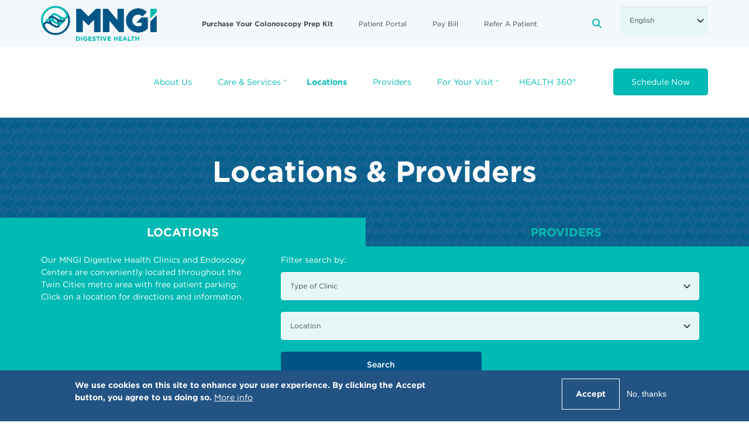

--- FILE ---
content_type: text/html; charset=UTF-8
request_url: https://www.mngi.com/locations/lakeville-endoscopy-center-clinic
body_size: 17669
content:
<!DOCTYPE html>
<html lang="en" dir="ltr">
  <head>
    <meta charset="utf-8" />
<meta name="description" content="MNGI Digestive Health&#039;s Lakeville Endoscopy Center &amp; Clinic" />
<link rel="canonical" href="https://www.mngi.com/locations/lakeville-endoscopy-center-clinic" />
<meta name="Generator" content="Drupal 10 (https://www.drupal.org)" />
<meta name="MobileOptimized" content="width" />
<meta name="HandheldFriendly" content="true" />
<meta name="viewport" content="width=device-width, initial-scale=1.0" />
<link rel="stylesheet" href="https://fonts.googleapis.com/css?family=Crimson+Text:italic&amp;subset=latin&amp;display=swap" media="all" />
<link rel="stylesheet" href="/sites/default/files/fontyourface/local_fonts/gotham_bold/font.css" media="all" />
<link rel="stylesheet" href="/sites/default/files/fontyourface/local_fonts/gotham_book/font.css" media="all" />
<link rel="stylesheet" href="/sites/default/files/fontyourface/local_fonts/gotham_medium/font.css" media="all" />
<style>div#sliding-popup, div#sliding-popup .eu-cookie-withdraw-banner, .eu-cookie-withdraw-tab {background: #225383} div#sliding-popup.eu-cookie-withdraw-wrapper { background: transparent; } #sliding-popup h1, #sliding-popup h2, #sliding-popup h3, #sliding-popup p, #sliding-popup label, #sliding-popup div, .eu-cookie-compliance-more-button, .eu-cookie-compliance-secondary-button, .eu-cookie-withdraw-tab { color: #ffffff;} .eu-cookie-withdraw-tab { border-color: #ffffff;}</style>
<link rel="icon" href="/sites/default/files/favicon.ico" type="image/vnd.microsoft.icon" />
<link rel="alternate" hreflang="en" href="https://www.mngi.com/locations/lakeville-endoscopy-center-clinic" />

    <title>Lakeville Endoscopy Center &amp; Clinic | MNGI</title>
    <link rel="stylesheet" media="all" href="/libraries/drupal-superfish/css/superfish.css?t7al73" />
<link rel="stylesheet" media="all" href="/themes/contrib/stable/css/core/components/progress.module.css?t7al73" />
<link rel="stylesheet" media="all" href="/themes/contrib/stable/css/core/components/ajax-progress.module.css?t7al73" />
<link rel="stylesheet" media="all" href="/themes/contrib/stable/css/system/components/align.module.css?t7al73" />
<link rel="stylesheet" media="all" href="/themes/contrib/stable/css/system/components/fieldgroup.module.css?t7al73" />
<link rel="stylesheet" media="all" href="/themes/contrib/stable/css/system/components/container-inline.module.css?t7al73" />
<link rel="stylesheet" media="all" href="/themes/contrib/stable/css/system/components/clearfix.module.css?t7al73" />
<link rel="stylesheet" media="all" href="/themes/contrib/stable/css/system/components/details.module.css?t7al73" />
<link rel="stylesheet" media="all" href="/themes/contrib/stable/css/system/components/hidden.module.css?t7al73" />
<link rel="stylesheet" media="all" href="/themes/contrib/stable/css/system/components/item-list.module.css?t7al73" />
<link rel="stylesheet" media="all" href="/themes/contrib/stable/css/system/components/js.module.css?t7al73" />
<link rel="stylesheet" media="all" href="/themes/contrib/stable/css/system/components/nowrap.module.css?t7al73" />
<link rel="stylesheet" media="all" href="/themes/contrib/stable/css/system/components/position-container.module.css?t7al73" />
<link rel="stylesheet" media="all" href="/themes/contrib/stable/css/system/components/reset-appearance.module.css?t7al73" />
<link rel="stylesheet" media="all" href="/themes/contrib/stable/css/system/components/resize.module.css?t7al73" />
<link rel="stylesheet" media="all" href="/themes/contrib/stable/css/system/components/system-status-counter.css?t7al73" />
<link rel="stylesheet" media="all" href="/themes/contrib/stable/css/system/components/system-status-report-counters.css?t7al73" />
<link rel="stylesheet" media="all" href="/themes/contrib/stable/css/system/components/system-status-report-general-info.css?t7al73" />
<link rel="stylesheet" media="all" href="/themes/contrib/stable/css/system/components/tablesort.module.css?t7al73" />
<link rel="stylesheet" media="all" href="/themes/contrib/stable/css/views/views.module.css?t7al73" />
<link rel="stylesheet" media="all" href="/modules/contrib/webform/css/webform.element.details.toggle.css?t7al73" />
<link rel="stylesheet" media="all" href="/modules/contrib/webform/css/webform.element.message.css?t7al73" />
<link rel="stylesheet" media="all" href="/modules/contrib/webform/css/webform.form.css?t7al73" />
<link rel="stylesheet" media="all" href="/modules/contrib/eu_cookie_compliance/css/eu_cookie_compliance.css?t7al73" />
<link rel="stylesheet" media="all" href="/modules/contrib/better_exposed_filters/css/better_exposed_filters.css?t7al73" />
<link rel="stylesheet" media="all" href="/modules/contrib/paragraphs/css/paragraphs.unpublished.css?t7al73" />
<link rel="stylesheet" media="all" href="/libraries/drupal-superfish/style/default/default.css?t7al73" />
<link rel="stylesheet" media="all" href="/modules/contrib/webform/css/webform.theme.classy.css?t7al73" />
<link rel="stylesheet" media="all" href="/themes/contrib/stable/css/core/assets/vendor/normalize-css/normalize.css?t7al73" />
<link rel="stylesheet" media="all" href="/themes/contrib/stable/css/core/normalize-fixes.css?t7al73" />
<link rel="stylesheet" media="all" href="/themes/custom/corporateplus/bootstrap/css/bootstrap.min.css?t7al73" />
<link rel="stylesheet" media="all" href="/themes/custom/corporateplus/css/base/typography.css?t7al73" />
<link rel="stylesheet" media="all" href="/themes/custom/corporateplus/css/base/elements.css?t7al73" />
<link rel="stylesheet" media="all" href="/themes/custom/corporateplus/css/base/layout.css?t7al73" />
<link rel="stylesheet" media="all" href="/themes/custom/corporateplus/css/base/local-base.css?t7al73" />
<link rel="stylesheet" media="all" href="/themes/contrib/classy/css/components/action-links.css?t7al73" />
<link rel="stylesheet" media="all" href="/themes/contrib/classy/css/components/button.css?t7al73" />
<link rel="stylesheet" media="all" href="/themes/contrib/classy/css/components/collapse-processed.css?t7al73" />
<link rel="stylesheet" media="all" href="/themes/contrib/classy/css/components/container-inline.css?t7al73" />
<link rel="stylesheet" media="all" href="/themes/contrib/classy/css/components/details.css?t7al73" />
<link rel="stylesheet" media="all" href="/themes/contrib/classy/css/components/exposed-filters.css?t7al73" />
<link rel="stylesheet" media="all" href="/themes/contrib/classy/css/components/field.css?t7al73" />
<link rel="stylesheet" media="all" href="/themes/contrib/classy/css/components/form.css?t7al73" />
<link rel="stylesheet" media="all" href="/themes/contrib/classy/css/components/icons.css?t7al73" />
<link rel="stylesheet" media="all" href="/themes/contrib/classy/css/components/inline-form.css?t7al73" />
<link rel="stylesheet" media="all" href="/themes/contrib/classy/css/components/item-list.css?t7al73" />
<link rel="stylesheet" media="all" href="/themes/contrib/classy/css/components/link.css?t7al73" />
<link rel="stylesheet" media="all" href="/themes/contrib/classy/css/components/links.css?t7al73" />
<link rel="stylesheet" media="all" href="/themes/contrib/classy/css/components/menu.css?t7al73" />
<link rel="stylesheet" media="all" href="/themes/contrib/classy/css/components/more-link.css?t7al73" />
<link rel="stylesheet" media="all" href="/themes/contrib/classy/css/components/tabledrag.css?t7al73" />
<link rel="stylesheet" media="all" href="/themes/contrib/classy/css/components/tableselect.css?t7al73" />
<link rel="stylesheet" media="all" href="/themes/contrib/classy/css/components/tablesort.css?t7al73" />
<link rel="stylesheet" media="all" href="/themes/contrib/classy/css/components/tabs.css?t7al73" />
<link rel="stylesheet" media="all" href="/themes/contrib/classy/css/components/textarea.css?t7al73" />
<link rel="stylesheet" media="all" href="/themes/contrib/classy/css/components/ui-dialog.css?t7al73" />
<link rel="stylesheet" media="all" href="/themes/contrib/classy/css/components/messages.css?t7al73" />
<link rel="stylesheet" media="all" href="/themes/contrib/classy/css/components/node.css?t7al73" />
<link rel="stylesheet" media="all" href="/themes/contrib/classy/css/components/progress.css?t7al73" />
<link rel="stylesheet" media="all" href="/themes/custom/corporateplus/css/components/background-image-block.css?t7al73" />
<link rel="stylesheet" media="all" href="/themes/custom/corporateplus/css/components/comment.css?t7al73" />
<link rel="stylesheet" media="all" href="/themes/custom/corporateplus/css/components/comments.css?t7al73" />
<link rel="stylesheet" media="all" href="/themes/custom/corporateplus/css/components/fixed-header.css?t7al73" />
<link rel="stylesheet" media="all" href="/themes/custom/corporateplus/css/components/alert.css?t7al73" />
<link rel="stylesheet" media="all" href="/themes/custom/corporateplus/css/components/accordion.css?t7al73" />
<link rel="stylesheet" media="all" href="/themes/custom/corporateplus/css/components/block.css?t7al73" />
<link rel="stylesheet" media="all" href="/themes/custom/corporateplus/css/components/buttons.css?t7al73" />
<link rel="stylesheet" media="all" href="/themes/custom/corporateplus/css/components/better-exposed-filters.css?t7al73" />
<link rel="stylesheet" media="all" href="/themes/custom/corporateplus/css/components/contact-info.css?t7al73" />
<link rel="stylesheet" media="all" href="/themes/custom/corporateplus/css/components/call-to-action.css?t7al73" />
<link rel="stylesheet" media="all" href="/themes/custom/corporateplus/css/components/credit-cards.css?t7al73" />
<link rel="stylesheet" media="all" href="/themes/custom/corporateplus/css/components/dropdowns.css?t7al73" />
<link rel="stylesheet" media="all" href="/themes/custom/corporateplus/css/components/fancy-block.css?t7al73" />
<link rel="stylesheet" media="all" href="/themes/custom/corporateplus/css/components/fancy-block-2.css?t7al73" />
<link rel="stylesheet" media="all" href="/themes/custom/corporateplus/css/components/highlights.css?t7al73" />
<link rel="stylesheet" media="all" href="/themes/custom/corporateplus/css/components/more-links.css?t7al73" />
<link rel="stylesheet" media="all" href="/themes/custom/corporateplus/css/components/fa-icons-list.css?t7al73" />
<link rel="stylesheet" media="all" href="/themes/custom/corporateplus/css/components/field.css?t7al73" />
<link rel="stylesheet" media="all" href="/themes/custom/corporateplus/css/components/forms.css?t7al73" />
<link rel="stylesheet" media="all" href="/themes/custom/corporateplus/css/components/field-taxonomy-term.css?t7al73" />
<link rel="stylesheet" media="all" href="/themes/custom/corporateplus/css/components/icons-list.css?t7al73" />
<link rel="stylesheet" media="all" href="/themes/custom/corporateplus/css/components/social-links.css?t7al73" />
<link rel="stylesheet" media="all" href="/themes/custom/corporateplus/css/components/social-media.css?t7al73" />
<link rel="stylesheet" media="all" href="/themes/custom/corporateplus/css/components/item-list.css?t7al73" />
<link rel="stylesheet" media="all" href="/themes/custom/corporateplus/css/components/inline-list.css?t7al73" />
<link rel="stylesheet" media="all" href="/themes/custom/corporateplus/css/components/image-overlay.css?t7al73" />
<link rel="stylesheet" media="all" href="/themes/custom/corporateplus/css/components/node-testimonial.css?t7al73" />
<link rel="stylesheet" media="all" href="/themes/custom/corporateplus/css/components/node-links.css?t7al73" />
<link rel="stylesheet" media="all" href="/themes/custom/corporateplus/css/components/separators.css?t7al73" />
<link rel="stylesheet" media="all" href="/themes/custom/corporateplus/css/components/subscribe-forms.css?t7al73" />
<link rel="stylesheet" media="all" href="/themes/custom/corporateplus/css/components/search.css?t7al73" />
<link rel="stylesheet" media="all" href="/themes/custom/corporateplus/css/components/site-branding.css?t7al73" />
<link rel="stylesheet" media="all" href="/themes/custom/corporateplus/css/components/static-promoted-images-grid.css?t7al73" />
<link rel="stylesheet" media="all" href="/themes/custom/corporateplus/css/components/pricing-tables.css?t7al73" />
<link rel="stylesheet" media="all" href="/themes/custom/corporateplus/css/components/text-blocks.css?t7al73" />
<link rel="stylesheet" media="all" href="/themes/custom/corporateplus/css/components/tables.css?t7al73" />
<link rel="stylesheet" media="all" href="/themes/custom/corporateplus/css/components/tabs.css?t7al73" />
<link rel="stylesheet" media="all" href="/themes/custom/corporateplus/css/components/team-members.css?t7al73" />
<link rel="stylesheet" media="all" href="/themes/custom/corporateplus/css/components/pills.css?t7al73" />
<link rel="stylesheet" media="all" href="/themes/custom/corporateplus/css/components/progress-bars.css?t7al73" />
<link rel="stylesheet" media="all" href="/themes/custom/corporateplus/css/components/layout-switcher.css?t7al73" />
<link rel="stylesheet" media="all" href="/themes/custom/corporateplus/css/components/language-switcher.css?t7al73" />
<link rel="stylesheet" media="all" href="/themes/custom/corporateplus/css/components/menu.css?t7al73" />
<link rel="stylesheet" media="all" href="/themes/custom/corporateplus/css/components/username.css?t7al73" />
<link rel="stylesheet" media="all" href="/themes/custom/corporateplus/css/components/views.css?t7al73" />
<link rel="stylesheet" media="all" href="/themes/custom/corporateplus/css/components/google-map.css?t7al73" />
<link rel="stylesheet" media="all" href="/themes/custom/corporateplus/css/components/in-page-navigation.css?t7al73" />
<link rel="stylesheet" media="all" href="/themes/custom/corporateplus/css/components/inverted-header.css?t7al73" />
<link rel="stylesheet" media="all" href="/themes/custom/corporateplus/js/magnific-popup/magnific-popup.css?t7al73" />
<link rel="stylesheet" media="all" href="/themes/custom/corporateplus/css/components/messages.css?t7al73" />
<link rel="stylesheet" media="all" href="/themes/custom/corporateplus/css/components/node.css?t7al73" />
<link rel="stylesheet" media="all" href="/themes/custom/corporateplus/css/components/node-product.css?t7al73" />
<link rel="stylesheet" media="all" href="/themes/custom/corporateplus/css/components/pager.css?t7al73" />
<link rel="stylesheet" media="all" href="/themes/custom/corporateplus/js/slideout/slideout.css?t7al73" />
<link rel="stylesheet" media="all" href="/themes/custom/corporateplus/css/components/slideout.css?t7al73" />
<link rel="stylesheet" media="all" href="/themes/custom/corporateplus/css/components/to-top.css?t7al73" />
<link rel="stylesheet" media="all" href="/themes/custom/corporateplus/css/components/tooltip.css?t7al73" />
<link rel="stylesheet" media="all" href="/themes/custom/corporateplus/css/components/view-collections-grid.css?t7al73" />
<link rel="stylesheet" media="all" href="/themes/custom/corporateplus/css/components/view-collections-image-overlay.css?t7al73" />
<link rel="stylesheet" media="all" href="/themes/custom/corporateplus/css/components/local-components.css?t7al73" />
<link rel="stylesheet" media="all" href="//fonts.googleapis.com/css?family=PT+Serif:400,700,400italic,700italic&amp;subset=latin,latin-ext" />
<link rel="stylesheet" media="all" href="//fonts.googleapis.com/css?family=Source+Code+Pro&amp;subset=latin,latin-ext" />
<link rel="stylesheet" media="all" href="/themes/custom/corporateplus/css/components/paragraph.css?t7al73" />
<link rel="stylesheet" media="all" href="/themes/custom/corporateplus/css/theme/color-gray.css?t7al73" />
<link rel="stylesheet" media="all" href="/themes/custom/corporateplus/css/theme/local-theme.css?t7al73" />

    <script type="application/json" data-drupal-selector="drupal-settings-json">{"path":{"baseUrl":"\/","pathPrefix":"","currentPath":"node\/633","currentPathIsAdmin":false,"isFront":false,"currentLanguage":"en"},"pluralDelimiter":"\u0003","suppressDeprecationErrors":true,"gtag":{"tagId":"UA-18432760-1","consentMode":false,"otherIds":["G-74YRF10LEW"],"events":[],"additionalConfigInfo":[]},"ajaxPageState":{"libraries":"[base64]","theme":"corporateplus","theme_token":null},"ajaxTrustedUrl":{"form_action_p_pvdeGsVG5zNF_XLGPTvYSKCf43t8qZYSwcfZl2uzM":true,"\/search\/node":true,"\/locations":true},"gtm":{"tagId":null,"settings":{"data_layer":"dataLayer","include_classes":false,"allowlist_classes":"","blocklist_classes":"","include_environment":false,"environment_id":"","environment_token":""},"tagIds":["GTM-NX38X6P","GTM-MFH89HR8"]},"auto_height":{"selectors":".glossary-box\r,.location-box\r,.content-item-2-across\r,.featured-linked-text-tiles .featured-linked-text-tile\r,.field--name-field-mt-instruction-items .paragraph\r,.vocabulary-procedure.vocabulary--view-mode--featured"},"eu_cookie_compliance":{"cookie_policy_version":"1.0.0","popup_enabled":true,"popup_agreed_enabled":false,"popup_hide_agreed":false,"popup_clicking_confirmation":false,"popup_scrolling_confirmation":false,"popup_html_info":"\u003Cdiv aria-labelledby=\u0022popup-text\u0022  class=\u0022eu-cookie-compliance-banner eu-cookie-compliance-banner-info eu-cookie-compliance-banner--opt-in\u0022\u003E\n  \u003Cdiv class=\u0022popup-content info eu-cookie-compliance-content\u0022\u003E\n        \u003Cdiv id=\u0022popup-text\u0022 class=\u0022eu-cookie-compliance-message\u0022 role=\u0022document\u0022\u003E\n      \u003Cp\u003EWe use cookies on this site to enhance your user experience. By clicking the Accept button, you agree to us doing so.\u003C\/p\u003E\n\n              \u003Cbutton type=\u0022button\u0022 class=\u0022find-more-button eu-cookie-compliance-more-button\u0022\u003EMore info\u003C\/button\u003E\n          \u003C\/div\u003E\n\n    \n    \u003Cdiv id=\u0022popup-buttons\u0022 class=\u0022eu-cookie-compliance-buttons\u0022\u003E\n            \u003Cbutton type=\u0022button\u0022 class=\u0022agree-button eu-cookie-compliance-secondary-button\u0022\u003EAccept\u003C\/button\u003E\n              \u003Cbutton type=\u0022button\u0022 class=\u0022decline-button eu-cookie-compliance-default-button\u0022\u003ENo, thanks\u003C\/button\u003E\n          \u003C\/div\u003E\n  \u003C\/div\u003E\n\u003C\/div\u003E","use_mobile_message":false,"mobile_popup_html_info":"\u003Cdiv aria-labelledby=\u0022popup-text\u0022  class=\u0022eu-cookie-compliance-banner eu-cookie-compliance-banner-info eu-cookie-compliance-banner--opt-in\u0022\u003E\n  \u003Cdiv class=\u0022popup-content info eu-cookie-compliance-content\u0022\u003E\n        \u003Cdiv id=\u0022popup-text\u0022 class=\u0022eu-cookie-compliance-message\u0022 role=\u0022document\u0022\u003E\n      \n              \u003Cbutton type=\u0022button\u0022 class=\u0022find-more-button eu-cookie-compliance-more-button\u0022\u003EMore info\u003C\/button\u003E\n          \u003C\/div\u003E\n\n    \n    \u003Cdiv id=\u0022popup-buttons\u0022 class=\u0022eu-cookie-compliance-buttons\u0022\u003E\n            \u003Cbutton type=\u0022button\u0022 class=\u0022agree-button eu-cookie-compliance-secondary-button\u0022\u003EAccept\u003C\/button\u003E\n              \u003Cbutton type=\u0022button\u0022 class=\u0022decline-button eu-cookie-compliance-default-button\u0022\u003ENo, thanks\u003C\/button\u003E\n          \u003C\/div\u003E\n  \u003C\/div\u003E\n\u003C\/div\u003E","mobile_breakpoint":768,"popup_html_agreed":false,"popup_use_bare_css":false,"popup_height":"auto","popup_width":"100%","popup_delay":1000,"popup_link":"\/notices-disclosures","popup_link_new_window":true,"popup_position":false,"fixed_top_position":true,"popup_language":"en","store_consent":false,"better_support_for_screen_readers":false,"cookie_name":"","reload_page":false,"domain":"","domain_all_sites":false,"popup_eu_only":false,"popup_eu_only_js":false,"cookie_lifetime":100,"cookie_session":0,"set_cookie_session_zero_on_disagree":0,"disagree_do_not_show_popup":false,"method":"opt_in","automatic_cookies_removal":true,"allowed_cookies":"","withdraw_markup":"\u003Cbutton type=\u0022button\u0022 class=\u0022eu-cookie-withdraw-tab\u0022\u003EPrivacy settings\u003C\/button\u003E\n\u003Cdiv aria-labelledby=\u0022popup-text\u0022 class=\u0022eu-cookie-withdraw-banner\u0022\u003E\n  \u003Cdiv class=\u0022popup-content info eu-cookie-compliance-content\u0022\u003E\n    \u003Cdiv id=\u0022popup-text\u0022 class=\u0022eu-cookie-compliance-message\u0022 role=\u0022document\u0022\u003E\n      \u003Cp\u003EWe use cookies on this site to enhance your user experience\u003C\/p\u003E\n\u003Cp\u003EYou have given your consent for us to set cookies.\u003C\/p\u003E\n\n    \u003C\/div\u003E\n    \u003Cdiv id=\u0022popup-buttons\u0022 class=\u0022eu-cookie-compliance-buttons\u0022\u003E\n      \u003Cbutton type=\u0022button\u0022 class=\u0022eu-cookie-withdraw-button \u0022\u003EWithdraw consent\u003C\/button\u003E\n    \u003C\/div\u003E\n  \u003C\/div\u003E\n\u003C\/div\u003E","withdraw_enabled":false,"reload_options":0,"reload_routes_list":"","withdraw_button_on_info_popup":false,"cookie_categories":[],"cookie_categories_details":[],"enable_save_preferences_button":true,"cookie_value_disagreed":"0","cookie_value_agreed_show_thank_you":"1","cookie_value_agreed":"2","containing_element":"body","settings_tab_enabled":false,"olivero_primary_button_classes":"","olivero_secondary_button_classes":"","close_button_action":"close_banner","open_by_default":true,"modules_allow_popup":true,"hide_the_banner":false,"geoip_match":true,"unverified_scripts":[]},"corporateplus":{"slideshowCaptionOpacity":0,"slideshowBackgroundOpacity":0,"sliderRevolutionFullWidthInit":{"slideshowFullWidthEffectTime":10000,"slideshowFullWidthInitialHeight":680,"slideshowFullWidthNavigationStyle":"bullets","slideshowFullWidthBulletsPosition":"right","slideshowFullWidthTouchSwipe":"on"},"sliderRevolutionFullScreenInit":{"slideshowFullScreenEffectTime":10000,"slideshowFullScreenNavigationStyle":"bullets","slideshowFullScreenBulletsPosition":"right","slideshowFullScreenTouchSwipe":"on"},"sliderRevolutionBoxedWidthInit":{"slideshowBoxedWidthEffectTime":10000,"slideshowBoxedWidthInitialHeight":680,"slideshowBoxedWidthNavigationStyle":"bullets","slideshowBoxedWidthBulletsPosition":"right","slideshowBoxedWidthTouchSwipe":"on"},"sliderRevolutionInternalBannerInit":{"slideshowInternalBannerEffectTime":10000,"slideshowInternalBannerInitialHeight":680,"slideshowInternalBannerNavigationStyle":"bullets","slideshowInternalBannerBulletsPosition":"center","slideshowInternalBannerTouchSwipe":"off"},"owlCarouselProductsInit":{"owlProductsAutoPlay":1,"owlProductsEffectTime":5000},"owlCarouselArticlesInit":{"owlArticlesAutoPlay":1,"owlArticlesEffectTime":5000},"owlCarouselTestimonialsInit":{"owlTestimonialsAutoPlay":1,"owlTestimonialsEffectTime":5000},"owlCarouselRelatedNodesInit":{"owlRelatedNodesAutoPlay":0,"owlRelatedNodesEffectTime":5000},"owlCarouselBrandsInit":{"owlBrandsAutoPlay":1,"owlBrandsEffectTime":5000},"owlCarouselCollectionsInit":{"owlCollectionsAutoPlay":0,"owlCollectionsEffectTime":5000},"owlCarouselPromotedPostsInit":{"owlPromotedPostsAutoPlay":0,"owlPromotedPostsEffectTime":5000},"owlCarouselTeamMembersInit":{"owlTeamMembersAutoPlay":0,"owlTeamMembersEffectTime":5000},"flexsliderInPageInit":{"inPageSliderEffect":"slide"},"inPageNavigation":{"inPageNavigationOffset":74},"transparentHeader":{"transparentHeaderOpacity":0},"isotopeFiltersGridInit":{"isotopeFiltersText":"All","isotopeLayoutMode":"masonry"},"slideoutInit":{"slideoutSide":"right","slideoutTouchSwipe":true}},"superfish":{"superfish-footer":{"id":"superfish-footer","sf":{"animation":{"opacity":"show"},"speed":"fast","autoArrows":false,"dropShadows":false},"plugins":{"supposition":true,"supersubs":true}},"superfish-location-providers-menu":{"id":"superfish-location-providers-menu","sf":{"animation":{"opacity":"show","height":"show"},"speed":"fast","autoArrows":true,"dropShadows":true},"plugins":{"supposition":true,"supersubs":true}},"superfish-main--2":{"id":"superfish-main--2","sf":{"animation":{"opacity":"show","height":"show"},"speed":"fast","autoArrows":true,"dropShadows":false},"plugins":{"smallscreen":{"cloneParent":0,"mode":"window_width"},"supposition":true,"supersubs":{"minWidth":16}}},"superfish-main":{"id":"superfish-main","sf":{"animation":{"opacity":"show","height":"show"},"speed":"fast","autoArrows":false,"dropShadows":false},"plugins":{"smallscreen":{"cloneParent":0,"mode":"window_width","breakpoint":10000},"supposition":true,"supersubs":true}}},"user":{"uid":0,"permissionsHash":"9b784014f6accbf0903cef6078dcf5e023405ad66b08602afd189490ce89f40d"}}</script>
<script src="/core/assets/vendor/modernizr/modernizr.min.js?v=3.11.7"></script>
<script src="/core/misc/drupalSettingsLoader.js?v=10.5.8"></script>
<script src="https://kit.fontawesome.com/60a9f7e45b.js" defer crossorigin="anonymous"></script>
<script src="https://use.fontawesome.com/releases/v6.4.0/js/v4-shims.js" defer crossorigin="anonymous"></script>
<script src="/modules/contrib/google_tag/js/gtag.js?t7al73"></script>
<script src="/modules/contrib/google_tag/js/gtm.js?t7al73"></script>

    <!-- Google Tag Manager -->
    <script>(function(w,d,s,l,i){w[l]=w[l]||[];w[l].push({'gtm.start':
      new Date().getTime(),event:'gtm.js'});var f=d.getElementsByTagName(s)[0],
      j=d.createElement(s),dl=l!='dataLayer'?'&l='+l:'';j.async=true;j.src=
      'https://www.googletagmanager.com/gtm.js?id='+i+dl;f.parentNode.insertBefore(j,f);
      })(window,document,'script','dataLayer','GTM-NKFH4ZM');</script>
    <!-- End Google Tag Manager -->
  </head>
  <body class="fontyourface layout-no-sidebars wide hff-fyf pff-fyf sff-fyf slff-fyf fixed-header-enabled slideout-side-right transparent-header-active inverted-header-enabled">
    <!-- Google Tag Manager (noscript) -->
    <noscript><iframe src="https://www.googletagmanager.com/ns.html?id=GTM-NKFH4ZM"
      height="0" width="0" style="display:none;visibility:hidden"></iframe></noscript>
    <!-- End Google Tag Manager (noscript) -->
    <!-- Begin Adtaxi Container Tag - Loading asynchronously -->
    <script type="text/javascript">
      (function(a,b,c,d){
      a="https://tags.tiqcdn.com/utag/adtaxi/mngi.com/prod/utag.js";
      b=document;c="script";d=b.createElement(c);d.src=a;d.type="text/java"+c;d.async=true;
      a=b.getElementsByTagName(c)[0];a.parentNode.insertBefore(d,a);
      })();
    </script>
    <!-- End Adtaxi Container Tag -->
        <a href="#main-content" class="visually-hidden focusable">
      Skip to main content
    </a>
    <noscript><iframe src="https://www.googletagmanager.com/ns.html?id=GTM-NX38X6P"
                  height="0" width="0" style="display:none;visibility:hidden"></iframe></noscript>
<noscript><iframe src="https://www.googletagmanager.com/ns.html?id=GTM-MFH89HR8"
                  height="0" width="0" style="display:none;visibility:hidden"></iframe></noscript>

      <div class="dialog-off-canvas-main-canvas" data-off-canvas-main-canvas>
        <div class="clearfix slideout region--dark-typography region--white-background">
        <div class="clearfix slideout__container">
      <div class="slideout__section">
          <div class="region region-slideout">
    <div id="block-mainnavigation-4" class="main-navigation-slideout clearfix block block-superfish block-superfishmain">
  
    
      <div class="content">
      
<ul id="superfish-main" class="menu sf-menu sf-main sf-horizontal sf-style-none cta-active cta-active--email" role="menu" aria-label="Menu">
  

  
  <li id="main-menu-link-content46d71c54-fa86-4922-832e-5b85197258b2" class="sf-depth-1 sf-no-children sf-first" role="none">
    
          <a href="/about-us/overview" class="sf-depth-1" role="menuitem">About Us</a>
    
    
    
    
      </li>


            
  <li id="main-menu-link-contentff13cfc3-b32c-48a3-b135-8529d5dd12f1" class="sf-depth-1 menuparent" role="none">
    
          <a href="/care-services" class="sf-depth-1 menuparent" role="menuitem" aria-haspopup="true" aria-expanded="false">Care &amp; Services</a>
    
    
    
              <ul role="menu">
      
      

  
  <li id="main-menu-link-content136491e0-d31d-4aaf-a2cb-66bf48a0c23c" class="sf-depth-2 sf-no-children sf-first" role="none">
    
          <a href="/colon-cancer-prevention" class="sf-depth-2" role="menuitem">Colon Cancer Prevention</a>
    
    
    
    
      </li>


  
  <li id="main-menu-link-content1af49232-bbe8-4fb6-a10a-17cb662a2fce" class="sf-depth-2 sf-no-children" role="none">
    
          <a href="/care-services/specialty-care" class="sf-depth-2" role="menuitem">Specialty Care</a>
    
    
    
    
      </li>


  
  <li id="main-menu-link-content8466f37d-83cc-410b-93d7-784d8f491d3f" class="sf-depth-2 sf-no-children" role="none">
    
          <a href="/care-services/conditions" class="sf-depth-2" role="menuitem">Conditions</a>
    
    
    
    
      </li>


  
  <li id="main-menu-link-content0a606265-dd43-4f89-8e69-4285387daa48" class="sf-depth-2 sf-no-children" role="none">
    
          <a href="/care-services/patient-services" class="sf-depth-2" role="menuitem">Patient Services</a>
    
    
    
    
      </li>


  
  <li id="main-menu-link-content5248664b-8a4a-4e13-ba25-dff43b62fb62" class="sf-depth-2 sf-no-children" role="none">
    
          <a href="/care-services/clinical-studies" class="sf-depth-2" role="menuitem">Clinical Studies</a>
    
    
    
    
      </li>


  
  <li id="main-menu-link-content9ad14650-89f8-4863-8302-835d5aab1cc9" class="sf-depth-2 sf-no-children sf-last" role="none">
    
          <a href="/care-services/anesthesia-care" class="sf-depth-2" role="menuitem">Anesthesia Care</a>
    
    
    
    
      </li>



              </ul>
      
    
    
      </li>


  
  <li id="main-menu-link-content5b7e95f7-701e-446f-9e2e-1606faef6425" class="active-trail sf-depth-1 sf-no-children" role="none">
    
          <a href="/locations" class="sf-depth-1" role="menuitem">Locations</a>
    
    
    
    
      </li>


  
  <li id="main-menu-link-content87595796-4c44-44dc-add4-ea26e64318ca" class="sf-depth-1 sf-no-children" role="none">
    
          <a href="/providers" class="sf-depth-1" role="menuitem">Providers</a>
    
    
    
    
      </li>


            
  <li id="main-menu-link-contentecbab6fc-8da8-4efc-87c8-38ab0a43c5dd" class="sf-depth-1 menuparent" role="none">
    
          <a href="/your-visit/patient-info" class="sf-depth-1 menuparent" role="menuitem" aria-haspopup="true" aria-expanded="false">For Your Visit</a>
    
    
    
              <ul role="menu">
      
      

  
  <li id="main-menu-link-contentfdb5cac4-e6d1-4a0c-9ce0-64ad6ac8e128" class="sf-depth-2 sf-no-children sf-first" role="none">
    
          <a href="/your-visit/patient-info" class="sf-depth-2" role="menuitem">Patient Info</a>
    
    
    
    
      </li>


  
  <li id="main-menu-link-content1480be0e-5ded-4015-b964-405fbb2bd59d" class="sf-depth-2 sf-no-children" role="none">
    
          <a href="/procedure-prep" class="sf-depth-2" role="menuitem">Procedure Prep</a>
    
    
    
    
      </li>


  
  <li id="main-menu-link-content0100e3d6-2f2b-48ff-93ec-e0094b46c24a" class="sf-depth-2 sf-no-children" role="none">
    
          <a href="/your-visit/insurance-and-billing" class="sf-depth-2" role="menuitem">Insurance/Billing</a>
    
    
    
    
      </li>


  
  <li id="main-menu-link-content5a1bab86-775f-4ca4-bf10-64d3a74690ce" class="sf-depth-2 sf-no-children" role="none">
    
          <a href="/price-quotes" class="sf-depth-2" role="menuitem">Price Quotes</a>
    
    
    
    
      </li>


  
  <li id="main-menu-link-content94f78676-0164-4a82-99dd-408f36b85934" class="sf-depth-2 sf-no-children" role="none">
    
          <a href="/your-visit/faqs" class="sf-depth-2" role="menuitem">FAQs</a>
    
    
    
    
      </li>



              </ul>
      
    
    
      </li>


  
  <li id="main-menu-link-content2f61e700-4dbc-4735-980b-57ae4d90d1e3" class="sf-depth-1 sf-no-children" role="none">
    
          <a href="/health-360" class="sf-depth-1" role="menuitem">HEALTH 360°</a>
    
    
    
    
      </li>


  
  <li id="main-menu-link-contenta40d4ed0-e0b6-4c4e-970d-a468cf123af6" class="sf-depth-1 sf-no-children" role="none">
    
          <a href="/schedule-now" class="sf-depth-1" role="menuitem">Schedule Now</a>
    
    
    
    
      </li>


</ul>

    </div>
  </div>
<nav role="navigation" aria-labelledby="block-top-menu-slideout-menu" id="block-top-menu-slideout" class="top-menu-slideout clearfix block block-menu navigation menu--mt-footer-menu-three">
            
  <h2 class="visually-hidden" id="block-top-menu-slideout-menu">Top Menu (Slideout)</h2>
  

        
    
            <ul class="clearfix menu">
                          <li class="menu-item">      
                              <a href="/procedure-prep/colonoscopy-prep-kits" data-drupal-link-system-path="node/797">Purchase Your Colonoscopy Prep Kit</a>
                                </li>
                      <li class="menu-item">      
                              <a href="/patient-portal" data-drupal-link-system-path="node/79">Patient Portal</a>
                                </li>
                      <li class="menu-item">      
                              <a href="/online-bill-pay" data-drupal-link-system-path="node/83">Pay Bill</a>
                                </li>
                      <li class="menu-item">      
                              <a href="https://referrals.mngastro.com/">Refer A Patient</a>
                                </li>
        </ul>
  


  </nav>
<div id="block-social-bookmarks-slideout" class="clearfix block block-block-content block-block-content2054bf17-957d-43d6-a736-6b7ac3ba0f2f">
  
    
      <div class="content">
      
            <div class="clearfix text-formatted field field--name-body field--type-text-with-summary field--label-hidden field__item"><ul class="icons-list icons-list--small text-right xs-text-center">
<li class="facebook">
<a href="https://bit.ly/2xOBysJ"><i class="fa-brands fa-facebook-f"><span class="sr-only">facebook</span></i></a>
</li>
<li class="linkedin">
<a href="https://bit.ly/2YT1gbn"><i class="fa-brands fa-linkedin-in"><span class="sr-only">linkedin</span></i></a>
</li>
<li class="instagram">
<a href="https://bit.ly/2K8x6uy"><i class="fa-brands fa-instagram"><span class="sr-only">instagram</span></i></a>
</li><li class="twitter">
<a href="https://bit.ly/2Y2bkSd"><i class="fa-brands fa-x-twitter"><span class="sr-only">twitter</span></i></a>
</li>
<li class="youtube">
<a href="https://bit.ly/2XIgbbX"><i class="fa-brands fa-youtube"><span class="sr-only">youtube</span></i></a>
</li>
</ul></div>
      
    </div>
  </div>
<div id="block-sitebranding" class="clearfix site-branding block block-system block-system-branding-block">
  
    
    <div class="logo-and-site-name-wrapper clearfix">
          <div class="logo">
        <a href="/" title="Home" rel="home" class="site-branding__logo">
          <img src="/sites/default/files/logo_0.png" alt="Home" />
        </a>
      </div>
              </div>
</div>

  </div>

      </div>
    </div>
      </div>
  
    <button class="slideout-toggle slideout-toggle--fixed"><i class="fa fa-bars"></i></button>
  
<div class="page-container">

          <div class="header-container">

                      <div class="clearfix header-top-highlighted region--dark-typography region--gray-background">
          <div class="container">
                        <div class="clearfix header-top-highlighted__container"
              >
              <div class="row">
                                  <div class="col-sm-9">
                                        <div class="clearfix header-top-highlighted__section header-top-highlighted-first">
                        <div class="region region-header-top-highlighted-first">
    <div id="block-corporateplus-branding" class="clearfix site-branding block block-system block-system-branding-block">
  
    
    <div class="logo-and-site-name-wrapper clearfix">
          <div class="logo">
        <a href="/" title="Home" rel="home" class="site-branding__logo">
          <img src="/sites/default/files/logo_0.png" alt="Home" />
        </a>
      </div>
              </div>
</div>
<nav role="navigation" aria-labelledby="block-usefullinks-menu" id="block-usefullinks" class="bold-first clearfix block block-menu navigation menu--mt-footer-menu-three">
            
  <h2 class="visually-hidden" id="block-usefullinks-menu">Useful Links</h2>
  

        
    
            <ul class="clearfix menu">
                          <li class="menu-item">      
                              <a href="/procedure-prep/colonoscopy-prep-kits" data-drupal-link-system-path="node/797">Purchase Your Colonoscopy Prep Kit</a>
                                </li>
                      <li class="menu-item">      
                              <a href="/patient-portal" data-drupal-link-system-path="node/79">Patient Portal</a>
                                </li>
                      <li class="menu-item">      
                              <a href="/online-bill-pay" data-drupal-link-system-path="node/83">Pay Bill</a>
                                </li>
                      <li class="menu-item">      
                              <a href="https://referrals.mngastro.com/">Refer A Patient</a>
                                </li>
        </ul>
  


  </nav>

  </div>

                    </div>
                                      </div>
                                                  <div class="col-sm-3">
                                        <div class="clearfix header-top-highlighted__section header-top-highlighted-second">
                        <div class="region region-header-top-highlighted-second">
    <div id="block-headerdropdowns" class="col-md-2 col-sm-6 clearfix block block-block-content block-block-content18dc1432-7c77-4b0b-b804-5bd46ab9769a">
  
    
      <div class="content">
      <div class="field field--name-field-mt-dropdown field--type-entity-reference-revisions field--label-hidden field--mt-dropdowns-block clearfix">
          <div class="btn-group" role="group">
      <div class="dropdown">
        <button class="dropdown-trigger" type="button" data-toggle="dropdown" aria-haspopup="true" aria-expanded="false">
                      <i class="fa fa-search">
              <span class="sr-only">
                fa-search dropdown trigger
              </span>
            </i>
                  </button>
        <div class="dropdown-menu dropdown-menu-right">
          
  <div class="paragraph paragraph--type--mt-dropdown paragraph--view-mode--default">
                <div class="field field--name-field-mt-dropdown-block field--type-entity-reference field--label-hidden field--entity-reference-target-type-block clearfix field__items">
              <div class="field__item"><div class="search-block-form clearfix block block-search container-inline" data-drupal-selector="search-block-form" id="block-corporateplus-search" role="search">
  
    
      <form action="/search/node" method="get" id="search-block-form" accept-charset="UTF-8">
  <div class="js-form-item form-item js-form-type-search form-type-search js-form-item-keys form-item-keys form-no-label">
      <label for="edit-keys" class="visually-hidden">Search</label>
        <input title="Enter the terms you wish to search for." placeholder="Search..." data-drupal-selector="edit-keys" type="search" id="edit-keys" name="keys" value="" size="15" maxlength="128" class="form-search" />

        </div>
<div data-drupal-selector="edit-actions" class="form-actions js-form-wrapper form-wrapper" id="edit-actions"><input class="search-form__submit button js-form-submit form-submit" data-drupal-selector="edit-submit" type="submit" id="edit-submit" value="Search" />
</div>

</form>

  </div>
</div>
          </div>
  
      </div>

        </div>
      </div>
    </div>
    </div>

    </div>
  </div>
<div id="block-site-alt-logo-header" class="clearfix block block-block-content block-block-content30cd384d-66e1-462a-b606-9af85d356ef1">
  
    
      <div class="content">
      
            <div class="clearfix text-formatted field field--name-body field--type-text-with-summary field--label-hidden field__item"><div class="logo logo-centered">
  <a href="/" title="Home" rel="home">
    <img src="/sites/default/files/favicon.ico" alt="Home">
  </a>
</div></div>
      
    </div>
  </div>
<div class="search-block-form col-sm-8 clearfix block block-search container-inline" data-drupal-selector="search-block-form-2" id="block-search-form" role="search">
  
    
      <form action="/search/node" method="get" id="search-block-form--2" accept-charset="UTF-8">
  <div class="js-form-item form-item js-form-type-search form-type-search js-form-item-keys form-item-keys form-no-label">
      <label for="edit-keys--2" class="visually-hidden">Search</label>
        <input title="Enter the terms you wish to search for." placeholder="Search..." data-drupal-selector="edit-keys" type="search" id="edit-keys--2" name="keys" value="" size="15" maxlength="128" class="form-search" />

        </div>
<div data-drupal-selector="edit-actions" class="form-actions js-form-wrapper form-wrapper" id="edit-actions--2"><input class="search-form__submit button js-form-submit form-submit" data-drupal-selector="edit-submit" type="submit" id="edit-submit--2" value="Search" />
</div>

</form>

  </div>
<div id="block-gtranslate" class="clearfix block block-gtranslate block-gtranslate-block">
  
    
      <div class="content">
      
<div class="gtranslate_wrapper"></div><script>window.gtranslateSettings = {"switcher_horizontal_position":"left","switcher_vertical_position":"bottom","horizontal_position":"inline","vertical_position":"inline","float_switcher_open_direction":"top","switcher_open_direction":"bottom","default_language":"en","native_language_names":1,"detect_browser_language":0,"add_new_line":1,"select_language_label":"Select Language","flag_size":16,"flag_style":"2d","globe_size":60,"alt_flags":[],"wrapper_selector":".gtranslate_wrapper","url_structure":"none","custom_domains":null,"languages":["en","ar","ru","es","vi","hmn","so"],"custom_css":""};</script><script>(function(){var js = document.createElement('script');js.setAttribute('src', 'https://cdn.gtranslate.net/widgets/latest/dropdown.js');js.setAttribute('data-gt-orig-url', '/locations/lakeville-endoscopy-center-clinic');js.setAttribute('data-gt-orig-domain', 'www.mngi.com');document.body.appendChild(js);})();</script>
    </div>
  </div>

  </div>

                    </div>
                                      </div>
                              </div>
            </div>
                      </div>
        </div>
              
                      <div class="clearfix header-top region--dark-typography region--white-background">
          <div class="container">
                        <div class="clearfix header-top__container"
              >
              <div class="row">
                                  <div class="col-md-12">
                                        <div class="clearfix header-top__section header-top-first">
                        <div class="region region-header-top-first">
    <div class="search-block-form visible-xs clearfix block block-search container-inline" data-drupal-selector="search-block-form-3" id="block-search-form-alt" role="search">
  
    
      <form action="/search/node" method="get" id="search-block-form--3" accept-charset="UTF-8">
  <div class="js-form-item form-item js-form-type-search form-type-search js-form-item-keys form-item-keys form-no-label">
      <label for="edit-keys--3" class="visually-hidden">Search</label>
        <input title="Enter the terms you wish to search for." placeholder="Search..." data-drupal-selector="edit-keys" type="search" id="edit-keys--3" name="keys" value="" size="15" maxlength="128" class="form-search" />

        </div>
<div data-drupal-selector="edit-actions" class="form-actions js-form-wrapper form-wrapper" id="edit-actions--3"><input class="search-form__submit button js-form-submit form-submit" data-drupal-selector="edit-submit" type="submit" id="edit-submit--3" value="Search" />
</div>

</form>

  </div>

  </div>

                    </div>
                                      </div>
                                              </div>
            </div>
                      </div>
        </div>
              
                      <header role="banner" class="clearfix header region--dark-typography region--white-background fixed-width one-column region--no-block-paddings">
          <div class="container">
                        <div class="clearfix header__container">
              <div class="row">
                                                                  <div class="col-xs-12">
                                        <div class="clearfix header__section header-second">
                        <div class="region region-header">
    <div id="block-corporateplus-mainnavigation-2" class="col-md-10 col-sm-6 clearfix block block-superfish block-superfishmain">
  
    
      <div class="content">
      
<ul id="superfish-main--2" class="menu sf-menu sf-main sf-horizontal sf-style-default cta-active" role="menu" aria-label="Menu">
  

  
  <li id="main-menu-link-content46d71c54-fa86-4922-832e-5b85197258b2--2" class="sf-depth-1 sf-no-children sf-first" role="none">
    
          <a href="/about-us/overview" class="sf-depth-1" role="menuitem">About Us</a>
    
    
    
    
      </li>


            
  <li id="main-menu-link-contentff13cfc3-b32c-48a3-b135-8529d5dd12f1--2" class="sf-depth-1 menuparent" role="none">
    
          <a href="/care-services" class="sf-depth-1 menuparent" role="menuitem" aria-haspopup="true" aria-expanded="false">Care &amp; Services</a>
    
    
    
              <ul role="menu">
      
      

  
  <li id="main-menu-link-content136491e0-d31d-4aaf-a2cb-66bf48a0c23c--2" class="sf-depth-2 sf-no-children sf-first" role="none">
    
          <a href="/colon-cancer-prevention" class="sf-depth-2" role="menuitem">Colon Cancer Prevention</a>
    
    
    
    
      </li>


  
  <li id="main-menu-link-content1af49232-bbe8-4fb6-a10a-17cb662a2fce--2" class="sf-depth-2 sf-no-children" role="none">
    
          <a href="/care-services/specialty-care" class="sf-depth-2" role="menuitem">Specialty Care</a>
    
    
    
    
      </li>


  
  <li id="main-menu-link-content8466f37d-83cc-410b-93d7-784d8f491d3f--2" class="sf-depth-2 sf-no-children" role="none">
    
          <a href="/care-services/conditions" class="sf-depth-2" role="menuitem">Conditions</a>
    
    
    
    
      </li>


  
  <li id="main-menu-link-content0a606265-dd43-4f89-8e69-4285387daa48--2" class="sf-depth-2 sf-no-children" role="none">
    
          <a href="/care-services/patient-services" class="sf-depth-2" role="menuitem">Patient Services</a>
    
    
    
    
      </li>


  
  <li id="main-menu-link-content5248664b-8a4a-4e13-ba25-dff43b62fb62--2" class="sf-depth-2 sf-no-children" role="none">
    
          <a href="/care-services/clinical-studies" class="sf-depth-2" role="menuitem">Clinical Studies</a>
    
    
    
    
      </li>


  
  <li id="main-menu-link-content9ad14650-89f8-4863-8302-835d5aab1cc9--2" class="sf-depth-2 sf-no-children sf-last" role="none">
    
          <a href="/care-services/anesthesia-care" class="sf-depth-2" role="menuitem">Anesthesia Care</a>
    
    
    
    
      </li>



              </ul>
      
    
    
      </li>


  
  <li id="main-menu-link-content5b7e95f7-701e-446f-9e2e-1606faef6425--2" class="active-trail sf-depth-1 sf-no-children" role="none">
    
          <a href="/locations" class="sf-depth-1" role="menuitem">Locations</a>
    
    
    
    
      </li>


  
  <li id="main-menu-link-content87595796-4c44-44dc-add4-ea26e64318ca--2" class="sf-depth-1 sf-no-children" role="none">
    
          <a href="/providers" class="sf-depth-1" role="menuitem">Providers</a>
    
    
    
    
      </li>


            
  <li id="main-menu-link-contentecbab6fc-8da8-4efc-87c8-38ab0a43c5dd--2" class="sf-depth-1 menuparent" role="none">
    
          <a href="/your-visit/patient-info" class="sf-depth-1 menuparent" role="menuitem" aria-haspopup="true" aria-expanded="false">For Your Visit</a>
    
    
    
              <ul role="menu">
      
      

  
  <li id="main-menu-link-contentfdb5cac4-e6d1-4a0c-9ce0-64ad6ac8e128--2" class="sf-depth-2 sf-no-children sf-first" role="none">
    
          <a href="/your-visit/patient-info" class="sf-depth-2" role="menuitem">Patient Info</a>
    
    
    
    
      </li>


  
  <li id="main-menu-link-content1480be0e-5ded-4015-b964-405fbb2bd59d--2" class="sf-depth-2 sf-no-children" role="none">
    
          <a href="/procedure-prep" class="sf-depth-2" role="menuitem">Procedure Prep</a>
    
    
    
    
      </li>


  
  <li id="main-menu-link-content0100e3d6-2f2b-48ff-93ec-e0094b46c24a--2" class="sf-depth-2 sf-no-children" role="none">
    
          <a href="/your-visit/insurance-and-billing" class="sf-depth-2" role="menuitem">Insurance/Billing</a>
    
    
    
    
      </li>


  
  <li id="main-menu-link-content5a1bab86-775f-4ca4-bf10-64d3a74690ce--2" class="sf-depth-2 sf-no-children" role="none">
    
          <a href="/price-quotes" class="sf-depth-2" role="menuitem">Price Quotes</a>
    
    
    
    
      </li>


  
  <li id="main-menu-link-content94f78676-0164-4a82-99dd-408f36b85934--2" class="sf-depth-2 sf-no-children" role="none">
    
          <a href="/your-visit/faqs" class="sf-depth-2" role="menuitem">FAQs</a>
    
    
    
    
      </li>



              </ul>
      
    
    
      </li>


  
  <li id="main-menu-link-content2f61e700-4dbc-4735-980b-57ae4d90d1e3--2" class="sf-depth-1 sf-no-children" role="none">
    
          <a href="/health-360" class="sf-depth-1" role="menuitem">HEALTH 360°</a>
    
    
    
    
      </li>


  
  <li id="main-menu-link-contenta40d4ed0-e0b6-4c4e-970d-a468cf123af6--2" class="sf-depth-1 sf-no-children" role="none">
    
          <a href="/schedule-now" class="sf-depth-1" role="menuitem">Schedule Now</a>
    
    
    
    
      </li>


</ul>

    </div>
  </div>

  </div>

                    </div>
                                      </div>
                              </div>
            </div>
                      </div>
        </header>
              
    </div>
      
          <div id="banner" class="clearfix banner region--dark-typography region--white-background region--no-block-paddings region--no-paddings">
      <div class="container-fluid">
                <div class="clearfix banner__container">
          <div class="row">
            <div class="col-md-12">
              <div class="banner__section">
                                    <div class="region region-banner">
    <div id="block-backgroundimageblocksecondarylocationsandproviders" class="clearfix block block-block-content block-block-content2f7ae7fa-f7f6-442c-9dd5-fb3f48b2ad1f">
  
    
      <div class="content">
      
<div class="field field--name-field-mt-block-reference field--type-entity-reference field--label-hidden field--mt-background-image-block clearfix">
    <div class="background-image-block__section">
    <div class="background-image background-image--attachment-scroll" style="background-image: url(/sites/default/files/background/10/Pattern%20285px%20H.png);"></div>
    <div class="background-image-overlay region--dark-typography region--white-background" style="opacity: 0;"></div>
    <div class="container region--dark-typography region--white-background">
              <div id="block-corporateplus-secondary-locations-providers" class="clearfix block block-block-content block-block-contentdb36b2f5-e533-45d2-95f7-0ca1351b0dd4">
  
    
      <div class="content">
      
            <div class="clearfix text-formatted field field--name-body field--type-text-with-summary field--label-hidden field__item"><div class="title block-title block-title--extra-large text-center">Locations &amp; Providers</div>
</div>
      
    </div>
  </div>

          </div>
  </div>
</div>

    </div>
  </div>
<div id="block-location-providers-menu" class="clearfix block block-superfish block-superfishlocation-providers-menu">
  
    
      <div class="content">
      
<ul id="superfish-location-providers-menu" class="menu sf-menu sf-location-providers-menu sf-horizontal sf-style-none nav-tab__title" role="menu" aria-label="Menu">
  

  
  <li id="location-providers-menu-menu-link-content8a20bd04-62e0-4fbf-b1d4-b3e0161f9bd2" class="active-trail sf-depth-1 sf-no-children sf-first" role="none">
    
          <a href="/locations" class="sf-depth-1" role="menuitem">Locations</a>
    
    
    
    
      </li>


  
  <li id="location-providers-menu-menu-link-contentbf9a52d4-b13b-44a1-8f4a-34c866f7a018" class="sf-depth-1 sf-no-children sf-last" role="none">
    
          <a href="/providers" class="sf-depth-1" role="menuitem">Providers</a>
    
    
    
    
      </li>


</ul>

    </div>
  </div>

  </div>

                                
              </div>
            </div>
          </div>
        </div>
              </div>
    </div>
      
          <div id="content-top-highlighted" class="clearfix content-top-highlighted region--light-typography region--colored-background region--no-separator region--no-paddings">
      <div class="container-fluid">
                <div class="clearfix content-top-highlighted__container container"
            >
          <div class="row">
            <div class="col-md-12">
              <div class="content-top-highlighted__section">
                  <div class="region region-content-top-highlighted">
    <div id="block-locations-search-description-block" class="col-md-4 col-sm-6 search-description clearfix block block-block-content block-block-content08bf5433-0665-461e-8cf0-22494ce43e67">
  
    
      <div class="content">
      
            <div class="clearfix text-formatted field field--name-body field--type-text-with-summary field--label-hidden field__item"><p>Our MNGI Digestive Health Clinics and Endoscopy Centers are conveniently located throughout the Twin Cities metro area with free patient parking. Click on a location for directions and information.</p>
</div>
      
    </div>
  </div>
<div class="views-exposed-form bef-exposed-form col-md-8 col-sm-6 clearfix block block-views block-views-exposed-filter-blocklocations-grid-page-1" data-drupal-selector="views-exposed-form-locations-grid-page-1" id="block-exposedformlocations-gridpage-1">
  
    
      <div class="content">
      <form action="/locations" method="get" id="views-exposed-form-locations-grid-page-1" accept-charset="UTF-8">
  <div class="form--inline clearfix">
  <div id="edit-mt-search-instructions" class="js-form-item form-item js-form-type-item form-type-item js-form-item-mt-search-instructions form-item-mt-search-instructions form-no-label">
        Filter search by:
        </div>
<div class="js-form-item form-item js-form-type-select form-type-select js-form-item-field-mt-location-type-value form-item-field-mt-location-type-value">
      
        <select data-drupal-selector="edit-field-mt-location-type-value" id="edit-field-mt-location-type-value" name="field_mt_location_type_value" class="form-select"><option value="All" selected="selected">Type of Clinic</option><option value="Endoscopy Centers &amp; Clinics">Endoscopy Centers &amp; Clinics</option><option value="Pediatric Clinics">Pediatric Clinics</option><option value="Infusion Therapy Locations">Infusion Therapy Locations</option><option value="Hospitals">Hospitals</option></select>

        </div>
<div class="js-form-item form-item js-form-type-select form-type-select js-form-item-field-mt-location-tags-target-id form-item-field-mt-location-tags-target-id">
      
        <select data-drupal-selector="edit-field-mt-location-tags-target-id" id="edit-field-mt-location-tags-target-id" name="field_mt_location_tags_target_id" class="form-select"><option value="All" selected="selected">Location</option><option value="83">Bloomington</option><option value="94">Coon Rapids</option><option value="93">Eagan</option><option value="95">Hospitals</option><option value="107">Hudson</option><option value="106">Lakeville</option><option value="90">Maple Grove</option><option value="87">Northeast Minneapolis Clinic</option><option value="89">Pediatric Clinic</option><option value="86">Plymouth</option><option value="104">Vadnais Heights</option><option value="85">Woodbury</option></select>

        </div>
<div data-drupal-selector="edit-actions" class="form-actions js-form-wrapper form-wrapper" id="edit-actions"><input data-drupal-selector="edit-submit-locations-grid" type="submit" id="edit-submit-locations-grid" value="Search" class="button js-form-submit form-submit" />
</div>

</div>

</form>

    </div>
  </div>

  </div>

              </div>
            </div>
          </div>
        </div>
              </div>
    </div>
      
  
      <div class="system-messages clearfix">
      <div class="container">
        <div class="row">
          <div class="col-md-12">
              <div class="region region-system-messages">
    <div data-drupal-messages-fallback class="hidden"></div>

  </div>

          </div>
        </div>
      </div>
    </div>
  

    <div id="main-content" class="clearfix main-content region--dark-typography region--white-background  region--no-separator">
    <div class="container">
      <div class="clearfix main-content__container">
        <div class="row">
          <section class="col-md-12">
                        <div class="clearfix main-content__section region--no-block-paddings"
              >
                                <div class="region region-content">
    

<article data-history-node-id="633" class="node node--type-mt-product node--promoted node--view-mode-full clearfix">
  <div class="node__container">
            <div class="node__main-content clearfix">
      <header class="node__header">
                  
                    
                        </header>
        
  <div class="row row-no-gutters content-section">
    <div class="col-md-6">
      <div class="content-wrapper">
        <h1 class="h2"><span class="field field--name-title field--type-string field--label-hidden">Lakeville Endoscopy Center &amp; Clinic</span>
</h1>
        
        
      <div class="field field--name-field-mt-address field--type-address field--label-hidden field__items">
              <div class="field__item"><p class="address" translate="no"><span class="address-line1">18465 Orchard Trail</span><br>
<span class="address-line2">Suites: #320 (Clinic) / #300 (Endoscopy Center)</span><br>
<span class="locality">Lakeville</span>, <span class="administrative-area">MN</span> <span class="postal-code">55044</span><br>
<span class="country">United States</span></p></div>
          </div>
  
        
            <div class="field field--name-field-mt-phone field--type-telephone field--label-hidden field__item"><a href="tel:612-871-1145"> 612-871-1145</a></div>
      
      </div>
      <div class="hidden-sm hidden-xs">
        
            <div class="clearfix text-formatted field field--name-body field--type-text-with-summary field--label-hidden field__item"></div>
      
      </div>
    </div>
          
      <div class="col-md-6 col-sm-12">
        <div class="photo-container">
            <div class="images-container clearfix one-value">
    <div class="image-preview clearfix">
      <div class="field field--name-field-mt-location-photo field--type-image field--label-hidden field__item">
          <img loading="lazy" src="/sites/default/files/styles/mt_16_9/public/06/MNGi_Lakeville_Entrance01.5.jpg?itok=ERS4K4Ul" width="960" height="540" alt="MNGI Digestive Health&#039;s Lakeville Endoscopy Center &amp; Clinic" class="image-style-mt-16-9" />



        <span class="field__item-caption">MNGI Digestive Health&#039;s Lakeville Endoscopy Center &amp; Clinic</span>
      </div>
    </div>
  </div>




          
        </div>
      </div>
        <div class="body-sm visible-sm visible-xs">
      
            <div class="clearfix text-formatted field field--name-body field--type-text-with-summary field--label-hidden field__item"></div>
      
    </div>
  </div>
    <div class="row help-section">
    <h2 class="h2 col-sm-12">SCHEDULE YOUR APPOINTMENT ONLINE IN THREE EASY STEPS.</h2>      
    <div class="col-md-6 col-sm-12">
      <p><strong>STEP 1:</strong> You provide some basic info.</p>
      <p><strong>STEP 2:</strong> We send a verification text.</p>
      <p><strong>STEP 3:</strong> Once you're scheduled, we send a confirmation text.</p>
              
            <div class="field field--name-field-mt-schedule-visit-link field--type-link field--label-hidden field__item"><a href="https://patient.lumahealth.io/survey?patientFormTemplate=671a8665084a41b3bfe4f2de&amp;user=65f0b24be45962001ae3b853&amp;gtmId=GTM-PRH6NR7R">SCHEDULE CLINIC &amp; VIRTUAL VISITS</a></div>
      
        <p class="note"><i><strong>NOTE:</strong> Online scheduling is also available for specialty clinic appointments.</i></p>
                    
            <div class="field field--name-field-mt-schedule-procedure-link field--type-link field--label-hidden field__item"><a href="https://patient.lumahealth.io/survey?patientFormTemplate=6717d8c06b05d9d67c5f6c42&amp;user=65f0b24be45962001ae3b853&amp;gtmId=GTM-PRH6NR7R">SCHEDULE A SCREENING COLONOSCOPY</a></div>
      
        <p class="note"><i><strong>NOTE:</strong> Please call to schedule a colonoscopy if you have any symptoms and are looking for a diagnosis for that condition.</i></p>
          </div>
    <div class="col-md-6 col-sm-12">
      <p><strong>Call (612) 871-1145 for the following:</strong></p>
      <ul>
        <li>Other endoscopy procedure appointments.</li>
        <li>Cancel or reschedule upcoming appointments.</li>
        <li>You prefer scheduling by phone.</li>
      </ul>
      <p>Deaf and hard-of-hearing patients: Please use one of the online scheduling links on this page or complete this <a href="/your-visit/request-or-cancel-appointment/deafhofh">online form</a> to request an appointment.</p>
    </div>
  </div>
    <div class="row map-section">
        <div class="col-md-6 col-sm-12">
        <h3 class="h3">PATIENT REVIEWS</h3>
        <p>Comments are gathered from our Patient Satisfaction Survey and displayed in their entirety. Patients are de-identified for confidentiality and patient privacy.</p>
        
      <span class="field field--name-field-mt-overall-rating field--type-decimal field--label-hidden stars-container stars-48 field__item">★★★★★</span>
    <span class="stars-tally">4.8 out of 5</span>
  

                ( 
      <span class="field field--name-field-mt-rating-count field--type-integer field--label-hidden ratings-container field__item"><a href="/locations/lakeville-endoscopy-center-clinic#rating-comments">1907 Ratings</a></span>
   | 
      <span class="field field--name-field-mt-comment-count field--type-integer field--label-hidden comments-container field__item"><a href="/locations/lakeville-endoscopy-center-clinic#rating-comments">378 Comments</a></span>
   )
                <br>
                
<section class="field field--name-field-mt-rating-comments field--type-comment field--label-hidden comment-wrapper">
    <a class="anchor" id="rating-comments"></a>
  
<article role="article" data-comment-user-id="0" id="comment-1761538081" class="comment js-comment by-anonymous clearfix">
    <span class="hidden new-indicator" data-comment-timestamp="1767243600"></span>
  <div class="comment__content-container">
    
      <span class="field field--name-field-mt-overall-rating field--type-decimal field--label-hidden stars-container stars-50 field__item">★★★★★</span>
    <span class="stars-tally">5 out of 5</span>
  

        <strong class="rating-date">reviewed on 31 December 2025</strong>
    <div class="comment__content">
      
            <div class="clearfix text-formatted field field--name-comment-body field--type-text-long field--label-hidden field__item"><p>Fine</p>
</div>
      
    </div>
  </div>
</article>

<article role="article" data-comment-user-id="0" id="comment-1761538198" class="comment js-comment by-anonymous clearfix">
    <span class="hidden new-indicator" data-comment-timestamp="1767157200"></span>
  <div class="comment__content-container">
    
      <span class="field field--name-field-mt-overall-rating field--type-decimal field--label-hidden stars-container stars-50 field__item">★★★★★</span>
    <span class="stars-tally">5 out of 5</span>
  

        <strong class="rating-date">reviewed on 30 December 2025</strong>
    <div class="comment__content">
      
            <div class="clearfix text-formatted field field--name-comment-body field--type-text-long field--label-hidden field__item"><p>It takes a long time, after seeing the doctor, to get the written visit plan.</p>
</div>
      
    </div>
  </div>
</article>

<article role="article" data-comment-user-id="0" id="comment-1761538289" class="comment js-comment by-anonymous clearfix">
    <span class="hidden new-indicator" data-comment-timestamp="1766638800"></span>
  <div class="comment__content-container">
    
      <span class="field field--name-field-mt-overall-rating field--type-decimal field--label-hidden stars-container stars-47 field__item">★★★★★</span>
    <span class="stars-tally">4.7 out of 5</span>
  

        <strong class="rating-date">reviewed on 24 December 2025</strong>
    <div class="comment__content">
      
            <div class="clearfix text-formatted field field--name-comment-body field--type-text-long field--label-hidden field__item"><p>I would, if the person does not mind going to that location. If it was not for proximity I would definately go back to Lakeville. The facility and staffs are on par.</p>
</div>
      
    </div>
  </div>
</article>

<article role="article" data-comment-user-id="0" id="comment-1761538341" class="comment js-comment by-anonymous clearfix">
    <span class="hidden new-indicator" data-comment-timestamp="1766466000"></span>
  <div class="comment__content-container">
    
      <span class="field field--name-field-mt-overall-rating field--type-decimal field--label-hidden stars-container stars-50 field__item">★★★★★</span>
    <span class="stars-tally">5 out of 5</span>
  

        <strong class="rating-date">reviewed on 22 December 2025</strong>
    <div class="comment__content">
      
            <div class="clearfix text-formatted field field--name-comment-body field--type-text-long field--label-hidden field__item"><p>Overall great experience.</p>
</div>
      
    </div>
  </div>
</article>

<article role="article" data-comment-user-id="0" id="comment-1750599542" class="comment js-comment by-anonymous clearfix">
    <span class="hidden new-indicator" data-comment-timestamp="1765602000"></span>
  <div class="comment__content-container">
    
      <span class="field field--name-field-mt-overall-rating field--type-decimal field--label-hidden stars-container stars-49 field__item">★★★★★</span>
    <span class="stars-tally">4.9 out of 5</span>
  

        <strong class="rating-date">reviewed on 12 December 2025</strong>
    <div class="comment__content">
      
            <div class="clearfix text-formatted field field--name-comment-body field--type-text-long field--label-hidden field__item"><p>Great communication</p>
</div>
      
    </div>
  </div>
</article>

<article role="article" data-comment-user-id="0" id="comment-1750602369" class="comment js-comment by-anonymous clearfix">
    <span class="hidden new-indicator" data-comment-timestamp="1765256400"></span>
  <div class="comment__content-container">
    
      <span class="field field--name-field-mt-overall-rating field--type-decimal field--label-hidden stars-container stars-40 field__item">★★★★★</span>
    <span class="stars-tally">4 out of 5</span>
  

        <strong class="rating-date">reviewed on 8 December 2025</strong>
    <div class="comment__content">
      
            <div class="clearfix text-formatted field field--name-comment-body field--type-text-long field--label-hidden field__item"><p>I had lab work done the day of my visit.  Apparently something went wrong with this lab work and I had to go back in to have this re-done.  No explanation was given to me as to why I had to come back in only that my doctor ordered this lab work as if I never had blood drawn the week before.  So I had to miss more work to come in for a 2nd time to have blood drawn,  I was even more irritated when I had to wait 20 minutes after appointment time to have this done.  My appointment time was 7:45 am,  If the REAL appointment was actually not until 8:00 am, then tell me that.  There is absolutely NO reason I should have to come in 15-20 minutes early for a lab appointment!</p>
</div>
      
    </div>
  </div>
</article>

<article role="article" data-comment-user-id="0" id="comment-1743063474" class="comment js-comment by-anonymous clearfix">
    <span class="hidden new-indicator" data-comment-timestamp="1764046800"></span>
  <div class="comment__content-container">
    
      <span class="field field--name-field-mt-overall-rating field--type-decimal field--label-hidden stars-container stars-50 field__item">★★★★★</span>
    <span class="stars-tally">5 out of 5</span>
  

        <strong class="rating-date">reviewed on 24 November 2025</strong>
    <div class="comment__content">
      
            <div class="clearfix text-formatted field field--name-comment-body field--type-text-long field--label-hidden field__item"><p>Such a positive experience.  Thank you!</p>
</div>
      
    </div>
  </div>
</article>

<article role="article" data-comment-user-id="0" id="comment-1743066119" class="comment js-comment by-anonymous clearfix">
    <span class="hidden new-indicator" data-comment-timestamp="1763701200"></span>
  <div class="comment__content-container">
    
      <span class="field field--name-field-mt-overall-rating field--type-decimal field--label-hidden stars-container stars-50 field__item">★★★★★</span>
    <span class="stars-tally">5 out of 5</span>
  

        <strong class="rating-date">reviewed on 20 November 2025</strong>
    <div class="comment__content">
      
            <div class="clearfix text-formatted field field--name-comment-body field--type-text-long field--label-hidden field__item"><p>I switched my care to MNGI on recommendation from another patient so glad I did.</p>
</div>
      
    </div>
  </div>
</article>

<article role="article" data-comment-user-id="0" id="comment-1743065935" class="comment js-comment by-anonymous clearfix">
    <span class="hidden new-indicator" data-comment-timestamp="1763701200"></span>
  <div class="comment__content-container">
    
      <span class="field field--name-field-mt-overall-rating field--type-decimal field--label-hidden stars-container stars-49 field__item">★★★★★</span>
    <span class="stars-tally">4.9 out of 5</span>
  

        <strong class="rating-date">reviewed on 20 November 2025</strong>
    <div class="comment__content">
      
            <div class="clearfix text-formatted field field--name-comment-body field--type-text-long field--label-hidden field__item"><p>About as perfect as you can get nowadays!</p>
</div>
      
    </div>
  </div>
</article>

<article role="article" data-comment-user-id="0" id="comment-1743067583" class="comment js-comment by-anonymous clearfix">
    <span class="hidden new-indicator" data-comment-timestamp="1763528400"></span>
  <div class="comment__content-container">
    
      <span class="field field--name-field-mt-overall-rating field--type-decimal field--label-hidden stars-container stars-50 field__item">★★★★★</span>
    <span class="stars-tally">5 out of 5</span>
  

        <strong class="rating-date">reviewed on 18 November 2025</strong>
    <div class="comment__content">
      
            <div class="clearfix text-formatted field field--name-comment-body field--type-text-long field--label-hidden field__item"><p>Very understandable.</p>
</div>
      
    </div>
  </div>
</article>
  <nav class="pager" role="navigation" aria-labelledby="pagination-heading">
    <h4 id="pagination-heading" class="visually-hidden">Pagination</h4>
    <ul class="pager__items js-pager__items">
                                                        <li class="pager__item is-active">
                                          <a href="/locations/lakeville-endoscopy-center-clinic?page=%2C0" title="Current page" aria-current="page">
            <span class="visually-hidden">
              Current page
            </span>1</a>
        </li>
              <li class="pager__item">
                                          <a href="/locations/lakeville-endoscopy-center-clinic?page=%2C1" title="Go to page 2">
            <span class="visually-hidden">
              Page
            </span>2</a>
        </li>
              <li class="pager__item">
                                          <a href="/locations/lakeville-endoscopy-center-clinic?page=%2C2" title="Go to page 3">
            <span class="visually-hidden">
              Page
            </span>3</a>
        </li>
              <li class="pager__item">
                                          <a href="/locations/lakeville-endoscopy-center-clinic?page=%2C3" title="Go to page 4">
            <span class="visually-hidden">
              Page
            </span>4</a>
        </li>
              <li class="pager__item">
                                          <a href="/locations/lakeville-endoscopy-center-clinic?page=%2C4" title="Go to page 5">
            <span class="visually-hidden">
              Page
            </span>5</a>
        </li>
              <li class="pager__item">
                                          <a href="/locations/lakeville-endoscopy-center-clinic?page=%2C5" title="Go to page 6">
            <span class="visually-hidden">
              Page
            </span>6</a>
        </li>
              <li class="pager__item">
                                          <a href="/locations/lakeville-endoscopy-center-clinic?page=%2C6" title="Go to page 7">
            <span class="visually-hidden">
              Page
            </span>7</a>
        </li>
              <li class="pager__item">
                                          <a href="/locations/lakeville-endoscopy-center-clinic?page=%2C7" title="Go to page 8">
            <span class="visually-hidden">
              Page
            </span>8</a>
        </li>
              <li class="pager__item">
                                          <a href="/locations/lakeville-endoscopy-center-clinic?page=%2C8" title="Go to page 9">
            <span class="visually-hidden">
              Page
            </span>9</a>
        </li>
                          <li class="pager__item pager__item--ellipsis" role="presentation">&hellip;</li>
                          <li class="pager__item pager__item--next">
          <a href="/locations/lakeville-endoscopy-center-clinic?page=%2C1" title="Go to next page" rel="next">
            <span class="visually-hidden">Next page</span>
            <span aria-hidden="true">Next ›</span>
          </a>
        </li>
                          <li class="pager__item pager__item--last">
          <a href="/locations/lakeville-endoscopy-center-clinic?page=%2C14" title="Go to last page">
            <span class="visually-hidden">Last page</span>
            <span aria-hidden="true">Last »</span>
          </a>
        </li>
          </ul>
  </nav>

  
</section>

                      
    </div>
                    <div class="col-md-6 col-sm-12">
        <h3 class="h3">GET DIRECTIONS</h3>
          <div class="region region-featured">
    <div id="block-googlemaplakeville" class="clearfix block block-block-content block-block-contentdb29bc02-69d8-41d3-9dfb-07ef1c82c752">
  
    
      <div class="content">
      <div class="field field--name-field-mt-map-location field--type-entity-reference-revisions field--label-hidden field--entity-reference-target-type- clearfix">
  
  <div class="google-map-canvas"
    data-attribute-mt-locations="[[&quot;Lakeville Endoscopy Center &amp; Clinic&quot;, 44.681752, -93.286374, &quot;18465 Orchard Trail&lt;/br&gt;Suites: #320 (Clinic) / #300 (Endoscopy Center)&lt;/br&gt;Lakeville, MN 55044&lt;/br&gt;US&quot;, &quot;https://goo.gl/maps/MpPXcWa3S9az9UyU9&quot;, &quot;Lakeville&quot;, 0]]"
    data-attribute-mt-map-zoom="14">
  </div>
</div>

    </div>
  </div>

  </div>

        
            <div class="field field--name-field-mt-buy-link field--type-link field--label-hidden field__item"><a href="https://www.google.com/maps/place/MNGI+Digestive+Health+-+Lakeville+Endoscopy+Center+%26+Clinic/@44.6819459,-93.2920864,17z/data=!3m1!4b1!4m6!3m5!1s0x87f647beebc83ce3:0xe61df276ec56f32f!8m2!3d44.6819422!4d-93.2872155!16s%2Fg%2F11ssz0ybql?entry=ttu">See in Google Maps</a></div>
      
        
            <div class="field field--name-field-mt-transit-link field--type-link field--label-hidden field__item"><a href="https://www.metrotransit.org/trip-planner">METRO TRANSIT TRIP PLANNER*</a></div>
      
                  <a class="file file--mime-application-pdf file--application-pdf" target="_blank" rel="nofollow" 
          href="/sites/default/files/02/Lakeville%20Turn%20By%20Turn%20Directions.pdf" 
          title="Lakeville Turn By Turn Directions">TURN BY TURN DIRECTIONS PDF</a>
                <br>
        
            <div class="field field--name-field-mt-note field--type-string-long field--label-hidden field__item">*If you are having a procedure and planning a bus route home, you must have a responsible adult accompany you home after the procedure.</div>
      
      </div>
      </div>
    </div>
  </div>
</article>

  </div>

                          </div>
                      </section>
                            </div>
      </div>
    </div>
  </div>
  
  
  
  
          <div id="featured" class="clearfix featured region--dark-typography region--white-background region--no-separator region--no-block-paddings region--no-paddings">
      <div class="container-fluid">
                <div class="clearfix featured__container"
          >
          <div class="row">
            <div class="col-md-12">
              <div class="clearfix featured__section">
                  <div class="region region-featured">
    <div id="block-googlemaplakeville" class="clearfix block block-block-content block-block-contentdb29bc02-69d8-41d3-9dfb-07ef1c82c752">
  
    
      <div class="content">
      <div class="field field--name-field-mt-map-location field--type-entity-reference-revisions field--label-hidden field--entity-reference-target-type- clearfix">
  
  <div class="google-map-canvas"
    data-attribute-mt-locations="[[&quot;Lakeville Endoscopy Center &amp; Clinic&quot;, 44.681752, -93.286374, &quot;18465 Orchard Trail&lt;/br&gt;Suites: #320 (Clinic) / #300 (Endoscopy Center)&lt;/br&gt;Lakeville, MN 55044&lt;/br&gt;US&quot;, &quot;https://goo.gl/maps/MpPXcWa3S9az9UyU9&quot;, &quot;Lakeville&quot;, 0]]"
    data-attribute-mt-map-zoom="14">
  </div>
</div>

    </div>
  </div>

  </div>

              </div>
            </div>
          </div>
        </div>
              </div>
    </div>
      
  
  
          <div id="highlighted-top" class="clearfix highlighted-top region--dark-typography region--white-background region--no-separator region--no-block-paddings">
      <div class="container">
                <div class="clearfix highlighted-top__container"
          >
          <div class="row">
            <div class="col-md-12">
              <div class="clearfix highlighted-top__section">
                  <div class="region region-highlighted-top">
    <div class="views-element-container clearfix block block-views block-views-blockmt-collections-grid-block-3" id="block-views-block-mt-collections-grid-block-3">
  
    
      <div class="content">
      <div><div class="row view-promoted-items view-collections-grid view view-mt-collections-grid view-id-mt_collections_grid view-display-id-block_3 js-view-dom-id-b28eb53192401a90ebe92d65c340a852a3c16d21cb111fd38bfcac9fb81056e6">
  
    
      
      <div class="view-content">
          <div class="col-md-6 col-sm-6 views-row"><div class="views-field views-field-field-mt-wide-collection-image"><div class="field-content"><div class="views-field-field-image">
<div class="overlay-container">
<span class="overlay overlay--visible">
<div class="views-field-title"><h4>Schedule an Appointment Today</h4></div>
<h5 class="text-center large">New &amp; convenient online scheduling</h5>
<div class="views-field-body"><p>Convenient online scheduling is now available for your clinic and virtual visits and screening colonoscopies.</p>
</div>
<span class="overlay overlay--white">
<span class="overlay-target-link"><a href="/schedule-now">/schedule-now</a></span>
</span>
</span>
  <img loading="lazy" src="/sites/default/files/styles/mt_landscape_image/public/2024-10/MNGI_Scheduling_BTN_HORZ.jpg?itok=T5h_HoVd" width="850" height="460" alt="Schedule an Appointment" title="Schedule an Appointment" class="image-style-mt-landscape-image" />



</div>
</div></div></div></div>
    <div class="col-md-6 col-sm-6 views-row"><div class="views-field views-field-field-mt-wide-collection-image"><div class="field-content"><div class="views-field-field-image">
<div class="overlay-container">
<span class="overlay overlay--visible">
<div class="views-field-title"><h4>Prepare for your Visit</h4></div>
<h5 class="text-center large">We&#039;re here to support you</h5>
<div class="views-field-body"><p>Explore this collection of patient resources to help you prepare or follow up on your visit with our care team.</p>
</div>
<span class="overlay overlay--white">
<span class="overlay-target-link"><a href="/your-visit/patient-info">/your-visit/patient-info</a></span>
</span>
</span>
  <img loading="lazy" src="/sites/default/files/styles/mt_landscape_image/public/2019-10/2x%20Action%20Link%20Prepare.png?itok=t3nXFGnS" width="850" height="460" alt="Prepare for your Visit" title="Prepare for your Visit" class="image-style-mt-landscape-image" />



</div>
</div></div></div></div>

    </div>
  
          </div>
</div>

    </div>
  </div>
<div id="block-newsletter-webform" class="clearfix block block-webform block-webform-block">
  
      <h2 class="title">Subscribe to the Digestive Insider</h2>
    
      <div class="content">
      <form class="webform-submission-form webform-submission-add-form webform-submission-newsletter-subscribe-form webform-submission-newsletter-subscribe-add-form webform-submission-newsletter-subscribe-node-633-form webform-submission-newsletter-subscribe-node-633-add-form js-webform-details-toggle webform-details-toggle" data-drupal-selector="webform-submission-newsletter-subscribe-node-633-add-form" action="/locations/lakeville-endoscopy-center-clinic" method="post" id="webform-submission-newsletter-subscribe-node-633-add-form" accept-charset="UTF-8">
  
  <div id="edit-processed-text" class="js-form-item form-item js-form-type-processed-text form-type-processed-text js-form-item- form-item- form-no-label">
        <p>Learn more about MNGI Digestive Health and stay informed on digestive health treatments, services, and news to improve and potentially save your life.</p>

        </div>
<div class="js-form-item form-item js-form-type-email form-type-email js-form-item-email form-item-email">
      <label for="edit-email" class="js-form-required form-required">Email Address</label>
        <input data-drupal-selector="edit-email" type="email" id="edit-email" name="email" value="" size="60" maxlength="254" class="form-email required" required="required" aria-required="true" />

        </div>
<input autocomplete="off" data-drupal-selector="form-r0wgyehf-n2rhmiwxc8aj29z3r1d6w8mhxz56ke8cse" type="hidden" name="form_build_id" value="form-R0wGyeHF_N2RhmIWxC8aj29z3R1D6W8MHXz56KE8CsE" />
<input data-drupal-selector="edit-webform-submission-newsletter-subscribe-node-633-add-form" type="hidden" name="form_id" value="webform_submission_newsletter_subscribe_node_633_add_form" />
<div data-drupal-selector="edit-actions" class="form-actions js-form-wrapper form-wrapper" id="edit-actions"><input class="webform-button--submit button button--primary js-form-submit form-submit" data-drupal-selector="edit-submit" type="submit" id="edit-submit" name="op" value="Submit" />

</div>
<div class="link-textfield js-form-wrapper form-wrapper" style="display: none !important;"><div class="js-form-item form-item js-form-type-textfield form-type-textfield js-form-item-link form-item-link">
      <label for="edit-link">Leave this field blank</label>
        <input autocomplete="off" data-drupal-selector="edit-link" type="text" id="edit-link" name="link" value="" size="20" maxlength="128" class="form-text" />

        </div>
</div>


  
</form>

    </div>
  </div>

  </div>

              </div>
            </div>
          </div>
        </div>
              </div>
    </div>
      
  
          <footer id="footer" class="clearfix footer region--dark-typography region--gray-background region--no-separator  region--no-block-paddings">
      <div class="container">
        <div class="clearfix footer__container">
          <div class="row">
                          <div class="col-sm-12">
                                <div class="clearfix footer__section footer-first"
                  >
                    <div class="region region-footer-first">
    <div id="block-site-logo-footer" class="text-left clearfix block block-block-content block-block-content7e3083d0-dc19-4d21-887d-aa3172440785">
  
    
      <div class="content">
      
            <div class="clearfix text-formatted field field--name-body field--type-text-with-summary field--label-hidden field__item"><div class="logo-and-site-name-wrapper clearfix">
          <div class="logo">
        <a href="/" title="Home" rel="home" class="site-branding__logo">
          <img src="/sites/default/files/logo_0.png" alt="Home">
        </a>
      </div>
</div></div>
      
    </div>
  </div>
<div id="block-footerbottomcustomsitebranding" class="col-md-1 col-sm-6 clearfix block block-block-content block-block-content30cd384d-66e1-462a-b606-9af85d356ef1">
  
    
      <div class="content">
      
            <div class="clearfix text-formatted field field--name-body field--type-text-with-summary field--label-hidden field__item"><div class="logo logo-centered">
  <a href="/" title="Home" rel="home">
    <img src="/sites/default/files/favicon.ico" alt="Home">
  </a>
</div></div>
      
    </div>
  </div>
<div id="block-footer" class="col-md-8 col-sm-6 clearfix block block-superfish block-superfishfooter">
  
    
      <div class="content">
      
<ul id="superfish-footer" class="menu sf-menu sf-footer sf-horizontal sf-style-none" role="menu" aria-label="Menu">
  

  
  <li id="footer-menu-link-content8fc744df-ec3e-469c-a013-794f9b380031" class="sf-depth-1 sf-no-children sf-first" role="none">
    
          <a href="/contact-us" class="sf-depth-1" role="menuitem">Contact Us</a>
    
    
    
    
      </li>


  
  <li id="footer-menu-link-contentbaa8eba3-6cab-47ca-b98f-6c3d4192e41c" class="sf-depth-1 sf-no-children" role="none">
    
          <a href="/forms" class="sf-depth-1" role="menuitem">Forms</a>
    
    
    
    
      </li>


  
  <li id="footer-menu-link-content819ad9da-c46a-41a9-9d32-2943791ce48b" class="sf-depth-1 sf-no-children" role="none">
    
          <a href="/resources" class="sf-depth-1" role="menuitem">Resources</a>
    
    
    
    
      </li>


  
  <li id="footer-menu-link-contentff0055e1-2453-4bda-9436-0473cabce714" class="sf-depth-1 sf-no-children" role="none">
    
          <a href="/notices-disclosures" class="sf-depth-1" role="menuitem">Notices &amp; Disclosures</a>
    
    
    
    
      </li>


  
  <li id="footer-menu-link-content7c08d680-4d48-471f-92ae-efed8cbe00b6" class="sf-depth-1 sf-no-children" role="none">
    
          <a href="/careers" class="sf-depth-1" role="menuitem">Careers</a>
    
    
    
    
      </li>


  
  <li id="footer-menu-link-contente6772e3e-b800-4317-9e7e-cc9ec5f90737" class="sf-depth-1 sf-no-children" role="none">
    
          <a href="/employees" class="sf-depth-1" role="menuitem">Employees</a>
    
    
    
    
      </li>


</ul>

    </div>
  </div>
<div id="block-social-bookmarks" class="col-md-3 col-sm-6 clearfix block block-block-content block-block-content2054bf17-957d-43d6-a736-6b7ac3ba0f2f">
  
    
      <div class="content">
      
            <div class="clearfix text-formatted field field--name-body field--type-text-with-summary field--label-hidden field__item"><ul class="icons-list icons-list--small text-right xs-text-center">
<li class="facebook">
<a href="https://bit.ly/2xOBysJ"><i class="fa-brands fa-facebook-f"><span class="sr-only">facebook</span></i></a>
</li>
<li class="linkedin">
<a href="https://bit.ly/2YT1gbn"><i class="fa-brands fa-linkedin-in"><span class="sr-only">linkedin</span></i></a>
</li>
<li class="instagram">
<a href="https://bit.ly/2K8x6uy"><i class="fa-brands fa-instagram"><span class="sr-only">instagram</span></i></a>
</li><li class="twitter">
<a href="https://bit.ly/2Y2bkSd"><i class="fa-brands fa-x-twitter"><span class="sr-only">twitter</span></i></a>
</li>
<li class="youtube">
<a href="https://bit.ly/2XIgbbX"><i class="fa-brands fa-youtube"><span class="sr-only">youtube</span></i></a>
</li>
</ul></div>
      
    </div>
  </div>

  </div>

                </div>
                              </div>
                                    <div class="clearfix visible-xs-block"></div>
                        <div class="clearfix visible-xs-block visible-xs-block"></div>
                                  </div>
        </div>
      </div>
    </footer>
      
  
          <div id="subfooter" class="clearfix subfooter region--dark-typography region--white-background region--no-separator ">
      <div class="container">
                <div class="clearfix subfooter__container">
          <div class="row">
                          <div class="col-md-12">
                                <div class="clearfix subfooter__section subfooter-first">
                    <div class="region region-sub-footer-first">
    <div id="block-corporateplus-copyright" class="clearfix block block-block-content block-block-content77bbdaf0-f40e-46e6-9ecf-f4cb3eb9f644">
  
    
      <div class="content">
      
            <div class="clearfix text-formatted field field--name-body field--type-text-with-summary field--label-hidden field__item"><p>© Copyright - MNGI Digestive Health, The Smartest Choice in GI Care. All rights reserved. 612-871-1145</p>
</div>
      
    </div>
  </div>

  </div>

                </div>
                              </div>
                                  </div>
        </div>
              </div>
    </div>
      
        <div class="to-top"><i class="fa fa-angle-double-up"></i></div>
    
</div>

  </div>

    
    
    <script src="/core/assets/vendor/jquery/jquery.min.js?v=3.7.1"></script>
<script src="/core/assets/vendor/once/once.min.js?v=1.0.1"></script>
<script src="/core/misc/drupal.js?v=10.5.8"></script>
<script src="/core/misc/drupal.init.js?v=10.5.8"></script>
<script src="/core/assets/vendor/tabbable/index.umd.min.js?v=6.2.0"></script>
<script src="/libraries/autoheight/jquery.autoheight.js?v=10.5.8"></script>
<script src="/modules/contrib/auto_height/js/init-autoheight.js?v=10.5.8"></script>
<script src="/modules/contrib/better_exposed_filters/js/better_exposed_filters.js?t7al73"></script>
<script src="/core/modules/comment/js/comment-by-viewer.js?v=10.5.8"></script>
<script src="/themes/custom/corporateplus/bootstrap/js/bootstrap.min.js?v=3.4.1"></script>
<script src="/themes/custom/corporateplus/js/count-to/jquery.countTo.js?v=1.2.0"></script>
<script src="/themes/custom/corporateplus/js/waypoints/jquery.waypoints.min.js?v=4.0.1"></script>
<script src="/themes/custom/corporateplus/js/init/count-to-init.js?v=10.5.8"></script>
<script src="/themes/custom/corporateplus/js/waypoints/shortcuts/sticky.min.js?v=4.0.1"></script>
<script src="/themes/custom/corporateplus/js/init/waypoints-fixed-header-init.js?v=10.5.8"></script>
<script src="https://maps.googleapis.com/maps/api/js?v=3&amp;key=AIzaSyBNqHYpqvdKxDzpirsPxBHNyW1yJQqw4Qg"></script>
<script src="/themes/custom/corporateplus/js/init/google-map-init.js?v=10.5.8"></script>
<script src="/themes/custom/corporateplus/js/custom/in-page-navigation-scroll.js?v=10.5.8"></script>
<script src="/themes/custom/corporateplus/js/custom/in-page-navigation-scrollspy.js?v=10.5.8"></script>
<script src="/themes/custom/corporateplus/js/magnific-popup/jquery.magnific-popup.min.js?v=1.1.0"></script>
<script src="/themes/custom/corporateplus/js/init/magnific-popup-field-member-photo-init.js?v=10.5.8"></script>
<script src="/themes/custom/corporateplus/js/slideout/slideout.min.js?v=0.1.12"></script>
<script src="/themes/custom/corporateplus/js/init/slideout-init.js?v=10.5.8"></script>
<script src="/themes/custom/corporateplus/js/custom/to-top.js?v=10.5.8"></script>
<script src="/themes/custom/corporateplus/js/init/tooltip-init.js?v=10.5.8"></script>
<script src="/modules/contrib/eu_cookie_compliance/js/eu_cookie_compliance.min.js?t7al73"></script>
<script src="/core/misc/progress.js?v=10.5.8"></script>
<script src="/core/assets/vendor/loadjs/loadjs.min.js?v=4.3.0"></script>
<script src="/core/misc/debounce.js?v=10.5.8"></script>
<script src="/core/misc/announce.js?v=10.5.8"></script>
<script src="/core/misc/message.js?v=10.5.8"></script>
<script src="/core/misc/ajax.js?v=10.5.8"></script>
<script src="/themes/contrib/stable/js/ajax.js?v=10.5.8"></script>
<script src="/modules/contrib/google_tag/js/gtag.ajax.js?t7al73"></script>
<script src="/modules/contrib/superfish/js/superfish.js?v=2.0"></script>
<script src="/libraries/drupal-superfish/superfish.js?t7al73"></script>
<script src="/libraries/drupal-superfish/jquery.hoverIntent.minified.js?t7al73"></script>
<script src="/libraries/drupal-superfish/sfsmallscreen.js?t7al73"></script>
<script src="/libraries/drupal-superfish/supersubs.js?t7al73"></script>
<script src="/libraries/drupal-superfish/supposition.js?t7al73"></script>
<script src="/modules/contrib/webform/js/webform.element.details.save.js?v=10.5.8"></script>
<script src="/modules/contrib/webform/js/webform.element.details.toggle.js?v=10.5.8"></script>
<script src="/modules/contrib/webform/js/webform.element.message.js?v=10.5.8"></script>
<script src="/core/misc/form.js?v=10.5.8"></script>
<script src="/modules/contrib/webform/js/webform.behaviors.js?v=10.5.8"></script>
<script src="/core/misc/states.js?v=10.5.8"></script>
<script src="/modules/contrib/webform/js/webform.states.js?v=10.5.8"></script>
<script src="/modules/contrib/webform/js/webform.form.js?v=10.5.8"></script>

    <!-- Conversion Pixel for [lead]- DO NOT MODIFY -->
    <img src="https://arttrk.com/pixel/?ad_log=referer&action=lead&pixid=29efb266-622e-4a17-8482-e428c300bf03" width="1" height="1" border="0">
    <!-- End of Conversion Pixel -->
  </body>
</html>


--- FILE ---
content_type: text/css
request_url: https://www.mngi.com/sites/default/files/fontyourface/local_fonts/gotham_bold/font.css
body_size: 110
content:
@font-face {
font-family: 'Gotham';
font-weight: 700;
font-style: normal;
src: url('font.woff') format('woff');
}


--- FILE ---
content_type: text/css
request_url: https://www.mngi.com/themes/custom/corporateplus/css/base/typography.css?t7al73
body_size: 2304
content:
/**
 * @file
 * Font Families.
 */

/*body*/
body.pff-01 {
  font-family: 'Merriweather', Georgia, Times New Roman, Serif;
}
body.pff-02 {
  font-family: 'Source Sans Pro', Helvetica Neue, Arial, Sans-serif;
}
body.pff-03 {
  font-family: 'Ubuntu', Helvetica Neue, Arial, Sans-serif;
}
body.pff-04 {
  font-family: 'PT Sans', Helvetica Neue, Arial, Sans-serif;
}
body.pff-05 {
  font-family: 'Roboto', Helvetica Neue, Arial, Sans-serif;
}
body.pff-06 {
  font-family: 'Open Sans', Helvetica Neue, Arial, Sans-serif;
}
body.pff-07 {
  font-family: 'Lato', Helvetica Neue, Arial, Sans-serif;
}
body.pff-08 {
  font-family: 'Roboto Condensed', Arial Narrow, Arial, Sans-serif;
}
body.pff-09 {
  font-family: 'Exo', Helvetica Neue, Arial, Sans-serif;
}
body.pff-10 {
  font-family: 'Roboto Slab', Trebuchet MS, Sans-serif;
}
body.pff-11 {
  font-family: 'Raleway', Helvetica Neue, Arial, Sans-serif;
}
body.pff-12 {
  font-family: 'Josefin Sans', Georgia, Times New Roman, Serif;
}
body.pff-13 {
  font-family: Georgia, Times New Roman, Serif;
}
body.pff-14 {
  font-family: 'Playfair Display', Times New Roman, Serif;
}
body.pff-15 {
  font-family: 'Philosopher', Georgia, Times New Roman, Serif;
}
body.pff-17 {
  font-family: 'Oswald', Helvetica Neue, Arial, Sans-serif;
}
body.pff-18 {
  font-family: 'Playfair Display SC', Georgia, Times New Roman, Serif;
}
body.pff-19 {
  font-family: 'Cabin', Helvetica Neue, Arial, Sans-serif;
}
body.pff-20 {
  font-family: 'Noto Sans', Arial, Helvetica Neue, Sans-serif;
}
body.pff-21 {
  font-family: Helvetica Neue, Arial, Sans-serif;
}
body.pff-22 {
  font-family: 'Droid Serif', Georgia, Times, Times New Roman, Serif;
}
body.pff-23 {
  font-family: 'PT Serif', Georgia, Times, Times New Roman, Serif;
}
body.pff-24 {
  font-family: 'Vollkorn', Georgia, Times, Times New Roman, Serif;
}
body.pff-25 {
  font-family: 'Alegreya', Georgia, Times, Times New Roman, Serif;
}
body.pff-26 {
  font-family: 'Noto Serif', Georgia, Times, Times New Roman, Serif;
}
body.pff-27 {
  font-family: 'Crimson Text', Georgia, Times, Times New Roman, Serif;
}
body.pff-28 {
  font-family: 'Gentium Book Basic', Georgia, Times, Times New Roman, Serif;
}
body.pff-29 {
  font-family: 'Volkhov', Georgia, Times, Times New Roman, Serif;
}
body.pff-30 {
  font-family: Times, Times New Roman, Serif;
}
body.pff-33 {
  font-family: 'Fira Sans', Helvetica Neue, Arial, Sans-serif;
}
body.pff-34 {
  font-family: 'Lora', Georgia, Times, Times New Roman, Serif;
}
body.pff-35 {
  font-family: 'Quattrocento Sans', Helvetica Neue, Arial, sans-serif;
}
body.pff-37 {
  font-family: 'Work Sans', Helvetica Neue, Arial, sans-serif;
}
body.pff-38 {
  font-family: 'Open Sans Condensed', Helvetica Neue, Arial, sans-serif;
}
body.pff-39 {
  font-family: 'PT Sans Narrow', Helvetica Neue, Arial, sans-serif;
}
body.pff-40 {
  font-family: 'Archivo Narrow', Helvetica Neue, Arial, sans-serif;
}
body.pff-41 {
  font-family: 'Ubuntu Condensed', Helvetica Neue, Arial, sans-serif;
}
body.pff-42 {
  font-family: 'Arimo', Helvetica Neue, Arial, sans-serif;
}
body.pff-43 {
  font-family: 'Libre Franklin', Helvetica Neue, Arial, sans-serif;
}

/*headings*/
.hff-01 h1,
.hff-01 h2,
.hff-01 h3,
.hff-01 h4,
.hff-01 h5,
.hff-01 h6,
.hff-01 .tp-caption__title,
.hff-01 .tp-caption__subtitle,
.hff-01 .field--name-field-mt-highlight-title,
.sff-01 .site-name,
.slff-01 .site-slogan,
.hff-01 .nav-tab__title {
  font-family: 'Merriweather', Georgia, Times New Roman, Serif;
}

.hff-02 h1,
.hff-02 h2,
.hff-02 h3,
.hff-02 h4,
.hff-02 h5,
.hff-02 h6,
.hff-02 .tp-caption__title,
.hff-02 .tp-caption__subtitle,
.hff-02 .field--name-field-mt-highlight-title,
.sff-02 .site-name,
.slff-02 .site-slogan,
.hff-02 .nav-tab__title {
  font-family: 'Source Sans Pro', Helvetica Neue, Arial, Sans-serif;
}
.hff-03 h1,
.hff-03 h2,
.hff-03 h3,
.hff-03 h4,
.hff-03 h5,
.hff-03 h6,
.hff-03 .tp-caption__title,
.hff-03 .tp-caption__subtitle,
.hff-03 .field--name-field-mt-highlight-title,
.sff-03 .site-name,
.slff-03 .site-slogan,
.hff-03 .nav-tab__title {
  font-family: 'Ubuntu', Helvetica Neue, Arial, Sans-serif;
}
.hff-04 h1,
.hff-04 h2,
.hff-04 h3,
.hff-04 h4,
.hff-04 h5,
.hff-04 h6,
.hff-04 .tp-caption__title,
.hff-04 .tp-caption__subtitle,
.hff-04 .field--name-field-mt-highlight-title,
.sff-04 .site-name,
.slff-04 .site-slogan,
.hff-04 .nav-tab__title {
  font-family: 'PT Sans', Helvetica Neue, Arial, Sans-serif;
}
.hff-05 h1,
.hff-05 h2,
.hff-05 h3,
.hff-05 h4,
.hff-05 h5,
.hff-05 h6,
.hff-05 .tp-caption__title,
.hff-05 .tp-caption__subtitle,
.hff-05 .field--name-field-mt-highlight-title,
.sff-05 .site-name,
.slff-05 .site-slogan,
.hff-05 .nav-tab__title {
  font-family: 'Roboto', Helvetica Neue, Arial, Sans-serif;
}
.hff-06 h1,
.hff-06 h2,
.hff-06 h3,
.hff-06 h4,
.hff-06 h5,
.hff-06 h6,
.hff-06 .tp-caption__title,
.hff-06 .tp-caption__subtitle,
.hff-06 .field--name-field-mt-highlight-title,
.sff-06 .site-name,
.slff-06 .site-slogan,
.hff-06 .nav-tab__title {
  font-family: 'Open Sans', Helvetica Neue, Arial, Sans-serif;
}
.hff-07 h1,
.hff-07 h2,
.hff-07 h3,
.hff-07 h4,
.hff-07 h5,
.hff-07 h6,
.hff-07 .tp-caption__title,
.hff-07 .tp-caption__subtitle,
.hff-07 .field--name-field-mt-highlight-title,
.sff-07 .site-name,
.slff-07 .site-slogan,
.hff-07 .nav-tab__title {
  font-family: 'Lato', Helvetica Neue, Arial, Sans-serif;
}
.hff-08 h1,
.hff-08 h2,
.hff-08 h3,
.hff-08 h4,
.hff-08 h5,
.hff-08 h6,
.hff-08 .tp-caption__title,
.hff-08 .tp-caption__subtitle,
.hff-08 .field--name-field-mt-highlight-title,
.sff-08 .site-name,
.slff-08 .site-slogan,
.hff-08 .nav-tab__title {
  font-family: 'Roboto Condensed', Arial Narrow, Arial, Sans-serif;
}
.hff-09 h1,
.hff-09 h2,
.hff-09 h3,
.hff-09 h4,
.hff-09 h5,
.hff-09 h6,
.hff-09 .tp-caption__title,
.hff-09 .tp-caption__subtitle,
.hff-09 .field--name-field-mt-highlight-title,
.sff-09 .site-name,
.slff-09 .site-slogan,
.hff-09 .nav-tab__title {
  font-family: 'Exo', Helvetica Neue, Arial, Sans-serif;
}
.hff-10 h1,
.hff-10 h2,
.hff-10 h3,
.hff-10 h4,
.hff-10 h5,
.hff-10 h6,
.hff-10 .tp-caption__title,
.hff-10 .tp-caption__subtitle,
.hff-10 .field--name-field-mt-highlight-title,
.sff-10 .site-name,
.slff-10 .site-slogan,
.hff-10 .nav-tab__title {
  font-family: 'Roboto Slab', Trebuchet MS, Sans-serif;
}
.hff-11 h1,
.hff-11 h2,
.hff-11 h3,
.hff-11 h4,
.hff-11 h5,
.hff-11 h6,
.hff-11 .tp-caption__title,
.hff-11 .tp-caption__subtitle,
.hff-11 .field--name-field-mt-highlight-title,
.sff-11 .site-name,
.slff-11 .site-slogan,
.hff-11 .nav-tab__title {
  font-family: 'Raleway', Helvetica Neue, Arial, Sans-serif;
}
.hff-12 h1,
.hff-12 h2,
.hff-12 h3,
.hff-12 h4,
.hff-12 h5,
.hff-12 h6,
.hff-12 .tp-caption__title,
.hff-12 .tp-caption__subtitle,
.hff-12 .field--name-field-mt-highlight-title,
.sff-12 .site-name,
.slff-12 .site-slogan,
.hff-12 .nav-tab__title {
  font-family: 'Josefin Sans', Georgia, Times New Roman, Serif;
}
.hff-13 h1,
.hff-13 h2,
.hff-13 h3,
.hff-13 h4,
.hff-13 h5,
.hff-13 h6,
.hff-13 .tp-caption__title,
.hff-13 .tp-caption__subtitle,
.hff-13 .field--name-field-mt-highlight-title,
.sff-13 .site-name,
.slff-13 .site-slogan,
.hff-13 .nav-tab__title {
  font-family: Georgia, Times New Roman, Serif;
}
.hff-14 h1,
.hff-14 h2,
.hff-14 h3,
.hff-14 h4,
.hff-14 h5,
.hff-14 h6,
.hff-14 .tp-caption__title,
.hff-14 .tp-caption__subtitle,
.hff-14 .field--name-field-mt-highlight-title,
.sff-14 .site-name,
.slff-14 .site-slogan,
.hff-14 .nav-tab__title {
  font-family: 'Playfair Display', Times New Roman, Serif;
}
.hff-15 h1,
.hff-15 h2,
.hff-15 h3,
.hff-15 h4,
.hff-15 h5,
.hff-15 h6,
.hff-15 .tp-caption__title,
.hff-15 .tp-caption__subtitle,
.hff-15 .field--name-field-mt-highlight-title,
.sff-15 .site-name,
.slff-15 .site-slogan,
.hff-15 .nav-tab__title {
  font-family: 'Philosopher', Georgia, Times New Roman, Serif;
}
.hff-16 h1,
.hff-16 h2,
.hff-16 h3,
.hff-16 h4,
.hff-16 h5,
.hff-16 h6,
.hff-16 .tp-caption__title,
.hff-16 .tp-caption__subtitle,
.hff-16 .field--name-field-mt-highlight-title,
.sff-16 .site-name,
.slff-16 .site-slogan,
.hff-16 .nav-tab__title {
  font-family: 'Cinzel', Georgia, Times New Roman, Serif;
}
.hff-17 h1,
.hff-17 h2,
.hff-17 h3,
.hff-17 h4,
.hff-17 h5,
.hff-17 h6,
.hff-17 .tp-caption__title,
.hff-17 .tp-caption__subtitle,
.hff-17 .field--name-field-mt-highlight-title,
.sff-17 .site-name,
.slff-17 .site-slogan,
.hff-17 .nav-tab__title {
  font-family: 'Oswald', Helvetica Neue, Arial, Sans-serif;
}
.hff-18 h1,
.hff-18 h2,
.hff-18 h3,
.hff-18 h4,
.hff-18 h5,
.hff-18 h6,
.hff-18 .tp-caption__title,
.hff-18 .tp-caption__subtitle,
.hff-18 .field--name-field-mt-highlight-title,
.sff-18 .site-name,
.slff-18 .site-slogan,
.hff-18 .nav-tab__title {
  font-family: 'Playfair Display SC', Georgia, Times New Roman, Serif;
}
.hff-19 h1,
.hff-19 h2,
.hff-19 h3,
.hff-19 h4,
.hff-19 h5,
.hff-19 h6,
.hff-19 .tp-caption__title,
.hff-19 .tp-caption__subtitle,
.hff-19 .field--name-field-mt-highlight-title,
.sff-19 .site-name,
.slff-19 .site-slogan,
.hff-19 .nav-tab__title {
  font-family: 'Cabin', Helvetica Neue, Arial, Sans-serif;
}
.hff-20 h1,
.hff-20 h2,
.hff-20 h3,
.hff-20 h4,
.hff-20 h5,
.hff-20 h6,
.hff-20 .tp-caption__title,
.hff-20 .tp-caption__subtitle,
.hff-20 .field--name-field-mt-highlight-title,
.sff-20 .site-name,
.slff-20 .site-slogan,
.hff-20 .nav-tab__title {
  font-family: 'Noto Sans', Arial, Helvetica Neue, Sans-serif;
}
.hff-21 h1,
.hff-21 h2,
.hff-21 h3,
.hff-21 h4,
.hff-21 h5,
.hff-21 h6,
.hff-21 .tp-caption__title,
.hff-21 .tp-caption__subtitle,
.hff-21 .field--name-field-mt-highlight-title,
.sff-21 .site-name,
.slff-21 .site-slogan,
.hff-21 .nav-tab__title {
  font-family: Helvetica Neue, Arial, Sans-serif;
}
.hff-22 h1,
.hff-22 h2,
.hff-22 h3,
.hff-22 h4,
.hff-22 h5,
.hff-22 h6,
.hff-22 .tp-caption__title,
.hff-22 .tp-caption__subtitle,
.hff-22 .field--name-field-mt-highlight-title,
.sff-22 .site-name,
.slff-22 .site-slogan,
.hff-22 .nav-tab__title {
  font-family: 'Droid Serif', Georgia, Times, Times New Roman, Serif;
}
.hff-23 h1,
.hff-23 h2,
.hff-23 h3,
.hff-23 h4,
.hff-23 h5,
.hff-23 h6,
.hff-23 .tp-caption__title,
.hff-23 .tp-caption__subtitle,
.hff-23 .field--name-field-mt-highlight-title,
.sff-23 .site-name,
.slff-23 .site-slogan,
.hff-23 .nav-tab__title {
  font-family: 'PT Serif', Georgia, Times, Times New Roman, Serif;
}
.hff-24 h1,
.hff-24 h2,
.hff-24 h3,
.hff-24 h4,
.hff-24 h5,
.hff-24 h6,
.hff-24 .tp-caption__title,
.hff-24 .tp-caption__subtitle,
.hff-24 .field--name-field-mt-highlight-title,
.sff-24 .site-name,
.slff-24 .site-slogan,
.hff-24 .nav-tab__title {
  font-family: 'Vollkorn', Georgia, Times, Times New Roman, Serif;
}
.hff-25 h1,
.hff-25 h2,
.hff-25 h3,
.hff-25 h4,
.hff-25 h5,
.hff-25 h6,
.hff-25 .tp-caption__title,
.hff-25 .tp-caption__subtitle,
.hff-25 .field--name-field-mt-highlight-title,
.sff-25 .site-name,
.slff-25 .site-slogan,
.hff-25 .nav-tab__title {
  font-family: 'Alegreya', Georgia, Times, Times New Roman, Serif;
}
.hff-26 h1,
.hff-26 h2,
.hff-26 h3,
.hff-26 h4,
.hff-26 h5,
.hff-26 h6,
.hff-26 .tp-caption__title,
.hff-26 .tp-caption__subtitle,
.hff-26 .field--name-field-mt-highlight-title,
.sff-26 .site-name,
.slff-26 .site-slogan,
.hff-26 .nav-tab__title {
  font-family: 'Noto Serif', Georgia, Times, Times New Roman, Serif;
}
.hff-27 h1,
.hff-27 h2,
.hff-27 h3,
.hff-27 h4,
.hff-27 h5,
.hff-27 h6,
.hff-27 .tp-caption__title,
.hff-27 .tp-caption__subtitle,
.hff-27 .field--name-field-mt-highlight-title,
.sff-27 .site-name,
.slff-27 .site-slogan,
.hff-27 .nav-tab__title {
  font-family: 'Crimson Text', Georgia, Times, Times New Roman, Serif;
}
.hff-28 h1,
.hff-28 h2,
.hff-28 h3,
.hff-28 h4,
.hff-28 h5,
.hff-28 h6,
.hff-28 .tp-caption__title,
.hff-28 .tp-caption__subtitle,
.hff-28 .field--name-field-mt-highlight-title,
.sff-28 .site-name,
.slff-28 .site-slogan,
.hff-28 .nav-tab__title {
  font-family: 'Gentium Book Basic', Georgia, Times, Times New Roman, Serif;
}
.hff-29 h1,
.hff-29 h2,
.hff-29 h3,
.hff-29 h4,
.hff-29 h5,
.hff-29 h6,
.hff-29 .tp-caption__title,
.hff-29 .tp-caption__subtitle,
.hff-29 .field--name-field-mt-highlight-title,
.sff-29 .site-name,
.slff-29 .site-slogan,
.hff-29 .nav-tab__title {
  font-family: 'Volkhov', Georgia, Times, Times New Roman, Serif;
}
.hff-30 h1,
.hff-30 h2,
.hff-30 h3,
.hff-30 h4,
.hff-30 h5,
.hff-30 h6,
.hff-30 .tp-caption__title,
.hff-30 .tp-caption__subtitle,
.hff-30 .field--name-field-mt-highlight-title,
.sff-30 .site-name,
.slff-30 .site-slogan,
.hff-30 .nav-tab__title {
  font-family: Times, Times New Roman, Serif;
}
.hff-31 h1,
.hff-31 h2,
.hff-31 h3,
.hff-31 h4,
.hff-31 h5,
.hff-31 h6,
.hff-31 .tp-caption__title,
.hff-31 .tp-caption__subtitle,
.hff-31 .field--name-field-mt-highlight-title,
.sff-31 .site-name,
.slff-31 .site-slogan,
.hff-31 .nav-tab__title {
  font-family: 'Alegreya SC', Georgia, Times, Times New Roman, Serif;
}
.hff-32 h1,
.hff-32 h2,
.hff-32 h3,
.hff-32 h4,
.hff-32 h5,
.hff-32 h6,
.hff-32 .tp-caption__title,
.hff-32 .tp-caption__subtitle,
.hff-32 .field--name-field-mt-highlight-title,
.sff-32 .site-name,
.slff-32 .site-slogan,
.hff-32 .nav-tab__title {
  font-family: 'Montserrat', Helvetica Neue, Arial, Sans-serif;
}
.hff-33 h1,
.hff-33 h2,
.hff-33 h3,
.hff-33 h4,
.hff-33 h5,
.hff-33 h6,
.hff-33 .tp-caption__title,
.hff-33 .tp-caption__subtitle,
.hff-33 .field--name-field-mt-highlight-title,
.sff-33 .site-name,
.slff-33 .site-slogan,
.hff-33 .nav-tab__title {
  font-family: 'Fira Sans', Helvetica Neue, Arial, Sans-serif;
}
.hff-34 h1,
.hff-34 h2,
.hff-34 h3,
.hff-34 h4,
.hff-34 h5,
.hff-34 h6,
.hff-34 .tp-caption__title,
.hff-34 .tp-caption__subtitle,
.hff-34 .field--name-field-mt-highlight-title,
.sff-34 .site-name,
.slff-34 .site-slogan,
.hff-34 .nav-tab__title {
  font-family: 'Lora', Georgia, Times, Times New Roman, Serif;
}
.hff-35 h1,
.hff-35 h2,
.hff-35 h3,
.hff-35 h4,
.hff-35 h5,
.hff-35 h6,
.hff-35 .tp-caption__title,
.hff-35 .tp-caption__subtitle,
.hff-35 .field--name-field-mt-highlight-title,
.sff-35 .site-name,
.slff-35 .site-slogan,
.hff-35 .nav-tab__title {
  font-family: 'Quattrocento Sans', Helvetica Neue, Arial, sans-serif;
}
.hff-36 h1,
.hff-36 h2,
.hff-36 h3,
.hff-36 h4,
.hff-36 h5,
.hff-36 h6,
.hff-36 .tp-caption__title,
.hff-36 .tp-caption__subtitle,
.hff-36 .field--name-field-mt-highlight-title,
.sff-36 .site-name,
.slff-36 .site-slogan,
.hff-36 .nav-tab__title {
  font-family: 'Julius Sans One', Helvetica Neue, Arial, sans-serif;
}
.hff-37 h1,
.hff-37 h2,
.hff-37 h3,
.hff-37 h4,
.hff-37 h5,
.hff-37 h6,
.hff-37 .tp-caption__title,
.hff-37 .tp-caption__subtitle,
.hff-37 .field--name-field-mt-highlight-title,
.sff-37 .site-name,
.slff-37 .site-slogan,
.hff-37 .nav-tab__title {
  font-family: 'Work Sans', Helvetica Neue, Arial, sans-serif;
}
.hff-38 h1,
.hff-38 h2,
.hff-38 h3,
.hff-38 h4,
.hff-38 h5,
.hff-38 h6,
.hff-38 .tp-caption__title,
.hff-38 .tp-caption__subtitle,
.hff-38 .field--name-field-mt-highlight-title,
.sff-38 .site-name,
.slff-38 .site-slogan,
.hff-38 .nav-tab__title {
  font-family: 'Open Sans Condensed', Helvetica Neue, Arial, sans-serif;
}
.hff-39 h1,
.hff-39 h2,
.hff-39 h3,
.hff-39 h4,
.hff-39 h5,
.hff-39 h6,
.hff-39 .tp-caption__title,
.hff-39 .tp-caption__subtitle,
.hff-39 .field--name-field-mt-highlight-title,
.sff-39 .site-name,
.slff-39 .site-slogan,
.hff-39 .nav-tab__title {
  font-family: 'PT Sans Narrow', Helvetica Neue, Arial, sans-serif;
}
.hff-40 h1,
.hff-40 h2,
.hff-40 h3,
.hff-40 h4,
.hff-40 h5,
.hff-40 h6,
.hff-40 .tp-caption__title,
.hff-40 .tp-caption__subtitle,
.hff-40 .field--name-field-mt-highlight-title,
.sff-40 .site-name,
.slff-40 .site-slogan,
.hff-40 .nav-tab__title {
  font-family: 'Archivo Narrow', Helvetica Neue, Arial, sans-serif;
}
.hff-41 h1,
.hff-41 h2,
.hff-41 h3,
.hff-41 h4,
.hff-41 h5,
.hff-41 h6,
.hff-41 .tp-caption__title,
.hff-41 .tp-caption__subtitle,
.hff-41 .field--name-field-mt-highlight-title,
.sff-41 .site-name,
.slff-41 .site-slogan,
.hff-41 .nav-tab__title {
  font-family: 'Ubuntu Condensed', Helvetica Neue, Arial, sans-serif;
}
.hff-42 h1,
.hff-42 h2,
.hff-42 h3,
.hff-42 h4,
.hff-42 h5,
.hff-42 h6,
.hff-42 .tp-caption__title,
.hff-42 .tp-caption__subtitle,
.hff-42 .field--name-field-mt-highlight-title,
.sff-42 .site-name,
.slff-42 .site-slogan,
.hff-42 .nav-tab__title {
  font-family: 'Arimo', Helvetica Neue, Arial, sans-serif;
}
.hff-43 h1,
.hff-43 h2,
.hff-43 h3,
.hff-43 h4,
.hff-43 h5,
.hff-43 h6,
.hff-43 .tp-caption__title,
.hff-43 .tp-caption__subtitle,
.hff-43 .field--name-field-mt-highlight-title,
.sff-43 .site-name,
.slff-43 .site-slogan,
.hff-43 .nav-tab__title {
  font-family: 'Libre Franklin', Helvetica Neue, Arial, sans-serif;
}


--- FILE ---
content_type: text/css
request_url: https://www.mngi.com/themes/custom/corporateplus/css/base/elements.css?t7al73
body_size: 2901
content:
/*
 * @file
 * Overall specifications for Corporate+.
 */
 body {
  font-family: Gotham, Sans-Serif;
  font-size: 14px;
  font-weight: 300;
  line-height: 1.5;
  color: #4a4a4a;
  text-rendering: optimizeLegibility;
}

/*Paragraphs and links*/
p {
  margin: 0;
  padding: 0 0 15px 0;
}
p.large {
  font-size: 1.375em; /* font-size: 22px; */
  line-height: 1.45;
}
p.highlighted {
  background-color: #f4f4f4;
  display: inline-block;
  padding: 10px 40px;
  margin-bottom: 45px;
  border-radius: 50px;
  font-size: 1em; /* font-size: 16px; */
}
.region--gray-background p.highlighted {
  background-color: #ffffff;
}
.region--light-typography p.highlighted {
  background-color: rgba(255, 255, 255, 0.1);
}
a {
  font-weight: 700;
  color: #00bab3;
  -webkit-transition: all 0.2s ease-in-out;
  -moz-transition: all 0.2s ease-in-out;
  -ms-transition: all 0.2s ease-in-out;
  -o-transition: all 0.2s ease-in-out;
  transition: all 0.2s ease-in-out;
}
a:hover {
  color: #005587;
  text-decoration: none;
}
a:focus {
  outline: none;
  text-decoration: none;
}
a.anchor {
  display: block;
  position: relative;
  top: -250px;
  visibility: hidden;
}
.region--light-typography.region--dark-background a.is-active {
  color: #ddd;
}
a.link--bordered,
.link--bordered a {
  border-bottom-width: 1px;
  border-bottom-style: solid;
  text-decoration: none;
}
a.link--bordered:hover,
.link--bordered a:hover {
  border-bottom-width: 1px;
  border-bottom-style: solid;
  text-decoration: none;
  border-color: transparent;
}
.region--light-typography a.link--bordered,
.region--light-typography .link--bordered a {
  border-color: #ffffff;
  text-decoration: none;
}
.region--light-typography a.link--bordered:hover,
.region--light-typography .link--bordered a:hover {
  border-color: transparent;
  text-decoration: none;
}
a.link--hover-style-2,
.link--hover-style-2 a {
  -webkit-transition: all 0.3s;
  -moz-transition: all 0.3s;
  -ms-transition: all 0.3s;
  -o-transition: all 0.3s;
  transition: all 0.3s;
  position: relative;
  display: block;
}
a.link--hover-style-2:before,
.link--hover-style-2 a:before {
  position: absolute;
  left: -15px;
  top: 50%;
  margin-top: -5px;
  font-family: "FontAwesome";
  font-size: 10px;
  line-height: 1;
  -webkit-transition: all 0.3s;
  -moz-transition: all 0.3s;
  -ms-transition: all 0.3s;
  -o-transition: all 0.3s;
  transition: all 0.3s;
  -webkit-transition-delay: 0s; /* Safari */
  transition-delay: 0s;
  opacity: 0;
  filter: alpha(opacity=0);
  content: "\f105";
}
a.link--hover-style-2:hover,
.link--hover-style-2 a:hover {
  padding-left: 20px;
  text-decoration: none;
}
a.link--hover-style-2:hover:before,
.link--hover-style-2 a:hover:before {
  left: 0;
  opacity: 1;
  filter: alpha(opacity=100);
  -webkit-transition-delay: 0.1s; /* Safari */
  transition-delay: 0.1s;
}
.region--light-typography.region--dark-background a.link--hover-style-2:before,
.region--light-typography.region--dark-background .link--hover-style-2 a:before {
  color: #ffffff;
}
.link--hover-style-3 {
  background-repeat: repeat-x;
  background-size: 0px 0px;
  background-position: 0 25%;
  transition: 150ms ease-in-out;
}
.link--hover-style-3:hover {
  background-size: 1.2em 1.4em;
  color: #fff;
  text-decoration: none;
}
.region--light-typography .link--hover-style-3:hover {
  background-image: linear-gradient(#ffffff 0%, #ffffff 100%);
}
.region--light-typography.region--dark-background .text--dark,
.region--light-typography.region--black-background .text--dark {
  color: #ffffff;
}
.region--light-typography.region--colored-background .text--colored,
.region--light-typography.region--black-background .text--colored {
  color: #ffffff;
}

/*Regions with light typography*/
.region--light-typography {
  color: #ffffff;
}
.subfooter.region--light-typography.region--black-background {
  color: #9c9c9c;
}
.region--light-typography a,
.region--light-typography a.link--dark,
.region--light-typography .link--dark a {
  color: #ffffff;
  text-decoration: underline;
}
.region--light-typography a:hover,
.region--light-typography a:focus,
.region--light-typography a.link--dark:hover,
.region--light-typography a.link--dark:focus,
.region--light-typography .link--dark a:hover,
.region--light-typography .link--dark a:focus {
  color: #ffffff;
  text-decoration: none;
}
.region--light-typography.region--dark-background a:hover,
.region--light-typography.region--dark-background a:focus {
  color: #ffffff;
  text-decoration: none;
}

/*Basic elements*/
img {
  height: auto;
  max-width: 100%;
}
img.img--bordered,
.img--bordered img {
  border: 1px solid #e5e5e5;
}
.region--light-typography img.img--bordered,
.region--light-typography .img--bordered img {
  border-color: rgba(255, 255, 255, 0.15);
}
code,
pre {
  word-wrap: break-word;
  word-break: break-all;
  white-space: pre;
  white-space: pre-wrap;
  font-family: 'Source Code Pro', Consolas, Monaco, Courier;
}
pre {
  background: #f6f6f6;
  border:none;
  border-left: 10px solid #d3d1cd;
  -webkit-border-radius: 0px;
  -moz-border-radius: 0px;
  border-radius: 0px;
  padding: 20px;
  font-size: 0.75em; /* font-size: 12px; */
  max-height: 57px;
  overflow: hidden;
  margin: 40px 0 40px 45px;
}
pre:hover {
  max-height: 10000px;
 -webkit-transition: all ease-in-out 2s;
 -moz-transition: all ease-in-out 2s;
 -o-transition: all ease-in-out 2s;
 -ms-transition: all ease-in-out 2s;
 transition: all ease-in-out 2s;
}
blockquote {
  font-size: 22px;
  padding:0 0 0 150px;
  border-left: none;
  position: relative;
  margin: 40px 0 50px;
}
p + blockquote {
  margin-top: 30px;
}
blockquote p {
  line-height: 1.4;
}

/*blockquote quote symbol*/
blockquote:before {
  position: absolute;
  font-family: Georgia, Times New Roman, Serif;
  content: "“";
  left: 70px;
  top: 0;
  font-style: normal;
  font-size: 122px;
  line-height: 1;
  font-weight: 300;
}
.region--colored-background blockquote:before,
.region--black-background blockquote:before,
.region--dark-background blockquote:before {
  color: #ffffff;
}
@media (max-width: 767px) {
  blockquote {
    padding:0 0 0 50px;
  }
  blockquote:before {
    font-size: 90px; left: 0;
  }
}
hr {
  border-top: 1px solid #ebebeb;
  margin-bottom: 40px;
  margin-top: 40px;
}
.region--gray-background hr {
  border-color: #e7e7e7;
}
.region--light-typography hr {
  border-color: #ffffff;
}

/*Headings*/
h1,
h2,
h3,
h4,
h5,
h6 {
  line-height: 1.20;
  padding: 0;
  margin: 20px 0 10px 0;
  color: #363636;
}
.region--light-typography h1,
.region--light-typography h2,
.region--light-typography h3,
.region--light-typography h4,
.region--light-typography h5,
.region--light-typography h6 {
  color: #ffffff;
}
.headings-wide-spacing-enabled h1,
.headings-wide-spacing-enabled h2,
.headings-wide-spacing-enabled h3,
.headings-wide-spacing-enabled h4,
.headings-wide-spacing-enabled h5,
.headings-wide-spacing-enabled h6 {
  letter-spacing: 0.2em;
  text-transform: uppercase;
}
.title {
  font-family: Gotham, Sans-Serif;
  font-size: 6.875em; /* font-size: 110px */
  font-weight: 700;
  color: #ffffff;
}
h1 {
  font-family: Gotham, Sans-Serif;
  font-size: 3.75em; /* font-size: 60px */
  font-weight: 700;
  color: #ffffff;
}
h2 {
  font-family: Gotham, Sans-Serif;
  font-size: 1.875em; /* font-size: 30px */
  font-weight: 700;
  color: #808080;
}
h3 {
  font-family: Gotham, Sans-Serif;
  font-size: 1.5em; /* font-size: 24px */
  font-weight: 700;
  color: #4a4a4a;
}
h4 {
  font-family: Gotham, Sans-Serif;
  font-size: 1.25em; /* font-size: 20px */
  font-weight: 700;
  color: #4a4a4a;
}
h5,
h3.h5 {
  font-family: 'Crimson Text', Serif;
  font-size: 1.875em; /* font-size: 30px */
  font-style: italic;
  color: #4a4a4a;
  line-height: 1.25;
}

.h1 {
  font-family: 'Crimson Text', Serif;
  font-size: 3.125em; /* font-size: 50px; */
  font-style: italic;
  color: #4a4a4a;
  line-height: 1.25;
}

h1 a,
h2 a,
h3 a,
h4 a,
h5 a,
h6 a {
  text-decoration: none;
}
h1 a:hover,
h2 a:hover,
h3 a:hover,
h4 a:hover,
h5 a:hover,
h6 a:hover {
  text-decoration: none;
}

.region--light-typography h1 a,
.region--light-typography h2 a,
.region--light-typography h3 a,
.region--light-typography h4 a,
.region--light-typography h5 a,
.region--light-typography h6 a {
  text-decoration: none;
  color: #ffffff;
}
.region--light-typography h1 a:hover,
.region--light-typography h2 a:hover,
.region--light-typography h3 a:hover,
.region--light-typography h4 a:hover,
.region--light-typography h5 a:hover,
.region--light-typography h6 a:hover {
  text-decoration: none;
  color: #ffffff;
}

h1.title {
  margin-top: 0;
}
h1.page-title {
  font-size: 3.75em; /*font-size: 50px;*/
  margin-bottom: 0.5em;
}

.banner h1 {
  text-align: center;
}

.region--dark-typography h4 a {
  color: #4a4a4a;
}
.region--dark-typography h4 a:hover {
  color: #00bab3;
}

/*resposinve text align*/
@media (min-width: 1200px) {
  .lg-text-center {
    text-align: center;
  }
}
@media (min-width: 992px) and (max-width: 1199px) {
  .md-text-center {
    text-align: center;
  }
}
@media (min-width: 768px) and (max-width: 991px) {
  .sm-text-center {
    text-align: center;
  }
}
@media (max-width: 767px) {
  .xs-text-center {
    text-align: center;
  }
}

/*Block title*/
.block-title {
  font-size: 22px;
  font-weight: 700;
  margin: 0 0 10px 0;
}
.block-title--large {
  font-size: 40px;
  margin-bottom: 15px;
}
.block-title--extra-large {
  font-size: 50px;
  margin-bottom: 15px;
}
@media (max-width: 767px) {
  .block-title--large {
    font-size: 30px;
  }
  .block-title--extra-large {
    font-size: 35px;
  }
}
.headings-wide-spacing-enabled .block-title--large {
  letter-spacing: 0.55em;
  text-transform: uppercase;
}
h2.block-title {
  font-size: 22px;
  font-weight: 700;
  margin: 0 0 10px 0;
}
h2.title,
nav > h2,
.block-search > h2 {
  font-size: 22px;
  margin: 0 0 10px 0;
  color: #4a4a4a;
}
h2.large {
  font-size: 36px;
  font-style: normal;
  font-weight: 300;
  font-family: Gotham, Sans-Serif;
}
/*footer regions*/
.footer__section h2.title,
.footer__section nav > h2,
.footer__section .block-search > h2,
.footer-bottom__section h2.title,
.footer-bottom__section nav > h2,
.footer-bottom__section .block-search > h2,
.subfooter__section h2.title,
.subfooter__section nav > h2,
.subfooter__section .block-search > h2 {
  font-size: 24px;
  margin-bottom: 25px;
}
.region--dark-typography .footer__section h2.title,
.region--dark-typography .footer__section nav > h2,
.region--dark-typography .footer__section .block-search > h2,
.region--dark-typography .footer-bottom__section h2.title,
.region--dark-typography .footer-bottom__section nav > h2,
.region--dark-typography .footer-bottom__section .block-search > h2,
.region--dark-typography .subfooter__section h2.title,
.region--dark-typography .subfooter__section nav > h2,
.region--dark-typography .subfooter__section .block-search > h2 {
  color: #666666;
}

/* block titles at full width regions */
.col-md-12 h2.title,
.col-md-12 nav > h2,
.col-md-12 .block-search > h2 {
  font-family: 'Crimson Text', Serif;
  font-size: 3.125em; /* font-size: 50px; */
  font-style: italic;
  font-weight: 500;
  color: #4a4a4a;
  line-height: 1.25;
  margin: 20px 0 30px;
  text-align: center;
}
@media (max-width: 768px) {
  .col-md-12 h2.title,
  .col-md-12 nav > h2,
  .col-md-12 .block-search > h2 {
    font-size: 2.5em;
  }
}


/*slideout region*/
.slideout__section h2.title,
.slideout__section nav > h2,
.slideout__section .block-search > h2 {
  margin: 0 0 20px 0;
}

/* Content region overrides */
.region-content h2.title,
.region-content nav > h2,
.region-content .block-search > h2 {
  margin: 20px 0;
}

/*spacing*/
.bottom-spacing-small {
  padding-bottom: 25px;
}
.bottom-spacing-medium {
  padding-bottom: 50px;
}
.bottom-spacing-large {
  padding-bottom: 90px;
}
.top-spacing-small {
  padding-top: 25px;
}
.top-spacing-medium {
  padding-top: 50px;
}
.top-spacing-large {
  padding-top: 90px;
}

/*misc*/
.mt-no-opacity {
  opacity: 0;
}

a.roundButton {
  font-size: 16px;
  font-weight: 500;
  background: #00bab3;
  color: #ffffff;
  padding: 10px 20px;
  text-decoration: none;
  display: inline-block;
  line-height: 1;
  border-width: 1px;
  border-style: solid;
  -webkit-border-radius: 4px;
  -moz-border-radius: 4px;
  border-radius: 50px;
  -webkit-transition: all 0.2s ease-in-out;
  -moz-transition: all 0.2s ease-in-out;
  -ms-transition: all 0.2s ease-in-out;
  -o-transition: all 0.2s ease-in-out;
  transition: all 0.2s ease-in-out;
  text-align: center;
}
div.blue-color {
  color: #005586;
}

table.priceTable {
  color: #ffffff;
  border: none;
  position: relative;
}
table.priceTable th, table.priceTable tr, table.priceTable td {
  border: 0px;
  color: #ffffff;
}

table.priceTable tbody tr td {
  border: 1px solid #ffffff;
  border-left: 0px;
  border-right: 0px;
  border-top: 0;
  color: #ffffff;
  padding: 20px;
  vertical-align: middle;
  text-align: center;
}
table.priceTable tbody tr td:first-child {
  border-image: linear-gradient(to right, #005586 20px,#ffffff 20px, #ffffff 90%);
  border-image-slice: 1;
  text-align: left;
}
table.priceTable tbody tr td:last-child {
  border-image: linear-gradient(to left, #005586 20px,#ffffff 20px, #ffffff 90%);
  border-image-slice: 1;
}
table.priceTable tbody tr td:last-child,
table.priceTable thead tr th:last-child {
  border-left: 1px solid;
}
table.priceTable tbody > tr:nth-of-type(1) > td {
  border-top: 1px solid;
}
table.priceTable tbody > tr:nth-of-type(3) > td {
  border-bottom: 0px;
}
table.priceTable thead tr:nth-child(1) {
  width: 100%;
}
table.priceTable thead tr:nth-child(1) th {
  position: absolute;
  top: -20px;
  left: 20%;
  width: 60% !important;
}

table.priceTable thead {
  position: relative;
}

table.priceTable thead tr:nth-child(2) th {
  padding-top: 50px;
  text-align: center;
}


--- FILE ---
content_type: text/css
request_url: https://www.mngi.com/themes/custom/corporateplus/css/components/background-image-block.css?t7al73
body_size: 563
content:
/**
 * @file
 * Visual styles for Corporate+'s background image block.
 */
.container-fluid .field--mt-background-image-block,
.container-fluid .field--mt-background-overlay-image-block {
  margin: 0 -15px;
  padding-bottom: 0;
}
.field--mt-background-image-block .block,
.field--mt-background-overlay-image-block .block{
  padding-bottom: 25px;
  position: relative;
}
.field--mt-background-overlay-image-block h1 {
  font-size: 4.75em;
  letter-spacing: 0.02em;
}
@media (max-width: 767px) {
  .field--mt-background-overlay-image-block h1 {
    font-size: 4.25em;
  }
}

.region--no-paddings .field--mt-background-image-block .block,
.region--no-paddings .field--mt-background-overlay-image-block .block{
  padding-bottom: 0;
}
.container .container {
  padding-left: 0;
  padding-right: 0;
  width: auto;
}
.container .container-fluid {
  padding-left: 0;
  padding-right: 0;
}
.background-image-block__section {
  position: relative;
  padding: 55px 0;
  overflow: hidden;
}
.background-overlay-image-block__section {
  position: relative;
  padding: 100px 0 325px 0;
  overflow: hidden;
}
@media (max-width: 767px) {
  .background-overlay-image-block__section {
    padding: 50px 0 325px 0;
  }
}

.background-tall-image-block__section {
  position: relative;
  padding: 55px 0;
  overflow: hidden;
}
.background-image {
  position: absolute;
  top: 0;
  left: 0;
  width: 100%;
  height: 100%;
  background-repeat: no-repeat;
  background-position: 50% 50%;
}
.background-image.background-image--attachment-fixed {
  background-attachment: fixed;
}
.background-image.background-image--attachment-scroll {
  background-attachment: scroll;
}
.background-image {
  background-size: cover;
}
.background-image-overlay {
  position: absolute;
  width: 100%;
  height: 100%;
  top: 0;
  left: 0;
  bottom: 0;
  right: 0;
}
.background-image-block__section .background-image-overlay + .container,
.background-image-block__section .background-image-overlay + .container-fluid,
.background-overlay-image-block__section .background-image-overlay + .container,
.background-overlay-image-block__section .background-image-overlay + .container-fluid {
  background-color: transparent;
}
.touchevents .background-image.background-image--attachment-fixed {
  background-attachment: scroll;
}


--- FILE ---
content_type: text/css
request_url: https://www.mngi.com/themes/custom/corporateplus/css/components/comment.css?t7al73
body_size: 735
content:
/**
 * @file
 * Visual styles for comment in Corporate+.
 */
/*Comment*/
.comment {
  margin: 10px 0 10px 0;
  position: relative;
}
.comment header {
  position: absolute;
  top: 0;
  left: 0;
  width: 55px;
  height: 55px;
}
.comment .field--name-user-picture a {
  display: block;
}
.comment header + .comment__content-container {
  padding-left: 75px;
}
.comment__content {
  padding-bottom: 5px;
}
.comment__content p:last-child {
  padding-bottom: 0;
}
.comment h3.title {
  margin: 0 0 5px 0;
  font-size: 16px;
}
.comment__meta {
  font-size: 12px;
  color:#898989;
}
.comment__meta .username {
  text-transform: capitalize;
}
.comment .field {
  padding-bottom: 0;
}
.field--name-comment-body {
  font-size: 12px;
  line-height: 1.5;
}
.node .comment ul.links.inline {
  margin-right: -5px;
  margin-left: -5px;
  display: block;
  padding: 0;
  text-align: right;
}
.node .comment ul.links li {
  font-size: 12px;
}
.node .comment ul.links li a {
  background: transparent;
  font-size: 12px;
  padding: 0 2px;
  margin: 0;
  font-weight: 300;
  display: inline;
  min-width: 0;
  text-align: left;
  border: none;
  color: #363636;
  text-transform: none;
  text-decoration: none;
  box-shadow: none;
}
.user-logged-in .node .comment ul.links li a {
  padding: 0 5px;
}
.node .comment ul.links li a:hover {
  background: transparent;
}
.node .comment ul.links li a:before {
  position: relative;
  font-family: "FontAwesome";
  padding: 0 5px 0 0;
}
.node .comment ul.links li.comment-delete a:before {
  content: "\f1f8";
  top: -1px;
}
.node .comment ul.links li.comment-edit a:before {
  content: "\f040";
}
.node .comment ul.links li.comment-reply a:before {
  content: "\f122";
}
.new-indicator {
  position: absolute;
  top: -25px;
}
.indented {
  margin-left: 75px;
}
@media (min-width: 768px) {
  .comment__links {
    text-align: right;
    display: inline-block;
    float: right;
  }
}
@media (max-width:767px) {
  .indented {
    margin-left: 65px;
  }
  .comment header {
    position: static;
    margin-bottom: 10px;
  }
  .comment header + .comment__content-container {
    padding-left: 0;
  }
  .comment__meta {
    margin-bottom: 10px;
  }
}
@media (max-width:480px) {
  .indented {
    margin-left: 30px;
  }
}


--- FILE ---
content_type: text/css
request_url: https://www.mngi.com/themes/custom/corporateplus/css/components/comments.css?t7al73
body_size: 215
content:
/**
 * @file
 * Visual styles for comments section in Corporate+.
 */

/*comments section*/
.comment-wrapper {
  margin-top: 20px;
}
.comment-wrapper h2.title {
  padding-bottom: 15px;
  margin: 20px 0 40px 0;
  font-size: 22px;
  font-weight: 700;
  border-bottom: 1px solid #c2c2c2;
  text-align: left;
}


--- FILE ---
content_type: text/css
request_url: https://www.mngi.com/themes/custom/corporateplus/css/components/block.css?t7al73
body_size: 1073
content:
/**
 * @file
 * Visual styles for Corporate+'s blocks.
 */
.block {
  padding: 0 0 25px 0;
}
.col-md-12 .block {
  padding-bottom: 50px;
}
.header .block-menu.block,
.header-container .block-superfish.block,
.block.block-page-title-block,
.block-system-breadcrumb-block,
#block-googlemapbanner {
  padding: 0;
}
.slideout__section .block {
  padding-bottom: 50px;
}
.header-top-highlighted__section .block {
  padding: 0;
}
/* .header-top-highlighted__section .block + .block {
  padding: 10px 0 0 0;
} */
.header-top__section .block {
  padding-bottom: 10px;
}
.header__section .block:first-child:last-child {
  padding: 0;
}
.content-top__section .block {
  padding-bottom: 75px;
}
.subfooter__section .block {
  padding-bottom: 10px;
}
.sidebar__section .block {
  padding: 0 0 70px 0;
}
.highlighted-top__section .block {
  padding-bottom: 20px;
  margin-bottom: 25px;
  border-bottom: 1px solid #e1e1e1;
}
.region--light-typography .highlighted-top__section .block {
  border-bottom-color: rgba(255, 255, 255, 0.3);
}
.highlighted-top__section .block:last-child {
  border: 0;
  margin: 0;
  padding: 0;
}
.block-local-tasks-block {
  padding: 10px 0;
}
.block .block {
  padding: 0;
}
.region .block:last-child {
  padding-bottom: 0;
}
.region--no-block-paddings .block,
.region--no-block-paddings .block + .block {
  padding: 0;
}

.block.search-description {
  padding: 15px 15px 15px 0;
}
.block.views-exposed-form {
  padding: 15px 0 15px 15px;
}

@media (max-width: 480px) {
  #block-fullwidthslideshow {
    display: none;  
  }
  .field--name-field-mt-banner-image {
    display: none;
  }
}

@media (min-width: 481px) {
  #block-mobile-slideshow {
    display: none;
  }
  .field--name-field-mt-banner-mobile-image {
    display: none;
  }
}

.region.region-header-top-highlighted-second {
  display: flex;
  align-items: center;
  justify-content: flex-end;
  min-height: 80px;
}

.region.region-header-top-highlighted-second .gt_selector {
  margin-top: 0px;
  margin-left: 20px;
  width: 150px;
}
.block-simplenews-subscription-block form {
  position: relative;
  margin-top: 50px;
}

.block-simplenews-subscription-block form #edit-message {
  position: absolute;
  top: -50px;
}

/* eu-cookie-compliance css */
.eu-cookie-compliance-message p {
  font-size: 14px;
}
.eu-cookie-compliance-message {
  padding: 10px 0;
}
.eu-cookie-compliance-secondary-button {
  border: 1px solid #ffffff;
  padding: 10px;
  font-size: 14px;
  font-weight: 600;
  padding: 15px 23px;
}

.eu-cookie-compliance-default-button {
  background: transparent;
  color: #ffffff;
  font-size: 14px;
  font-weight: 600;
  text-shadow: none;
  box-shadow: none;
  font-weight: normal;
  border: none;
}

.eu-cookie-compliance-secondary-button:hover {
  background-color: #ffffff;
  color: #225383;
}

.eu-cookie-compliance-default-button:hover {
  background: transparent;
  opacity: 0.8;
}

#block-headerdropdowns .field--mt-dropdowns-block {
  padding-bottom: 0px;
}
#block-health360-cta-text {
  padding: 30px;
  background-image: linear-gradient(0deg, #ffffff 20%, #f7e2cc) !important;
  margin-left: -15px;
  margin-right: -15px;
}
#block-health360-cta-text .field {
  padding-bottom: 0;
}
@media screen and (max-width: 767px) {
  #block-search-form {
    display: none !important;
  }
  .region.region-header-top-highlighted-second {
    justify-content: flex-start;
  }
}
@media screen and (max-width: 991px) {
  #block-usefullinks {
    display: none;
  }
}


--- FILE ---
content_type: text/css
request_url: https://www.mngi.com/themes/custom/corporateplus/css/components/call-to-action.css?t7al73
body_size: 313
content:
/**
 * @file
 * Visual styles for Corporate+'s contact info block.
 */
.container-fluid .call-to-action {
  text-align: center;
  max-width: 1140px;
  margin: 0 auto;
}
.call-to-action h2 {
  font-size: 24px;
  margin: 0;
  text-transform: none;
  font-weight: 300;
  margin: 35px 0 25px;
}
.region--dark-typography .call-to-action h2 {
  color: #656565;
}
.region--dark-typography .region--light-typography .call-to-action h2 {
  color: #ffffff;
}
.call-to-action a.button {
  margin: 0 0 35px 0;
}
@media (min-width: 992px) { 
  .call-to-action h2 {
    margin: 35px 0;
  }
  .call-to-action a.button {
    margin: 25px 0;
  }
}


--- FILE ---
content_type: text/css
request_url: https://www.mngi.com/themes/custom/corporateplus/css/components/dropdowns.css?t7al73
body_size: 574
content:
/**
 * @file
 * Visual styles for Corporate+'s dropdowns.
 */
.field--mt-dropdowns-block {
  text-align: right;
}
.header__section .field--mt-dropdowns-block {
  padding-top: 7px;
}
@media (min-width: 768px) {
  .page-container-border-enabled .header-container .container-fluid .header-third .field--mt-dropdowns-block {
    padding-right: 15px;
  } 
}
.dropdown-trigger {
  -webkit-appearance: none;
  background-color: transparent;
  border: none;
  font-size: 16px;
  padding: 0 10px;
  line-height: 38px;
  width: 40px;
  height: 40px;
  text-transform: uppercase;
  border-width: 1px;
  border-color: #acacac;
  border-style: solid;
  border-radius: 100%;
}
.region--light-typography .dropdown-trigger {
  border-color: rgba(255, 255, 255, 0.5)
}
.dropdown-menu {
  min-width: 335px;
  padding: 20px;
  border: none;
  -webkit-box-shadow: none;
  box-shadow: none;
  margin-top: 10px;
  border-radius: 0;
}
.region--white-background .dropdown-menu {
  background-color: #ffffff;
}
.region--gray-background .dropdown-menu {
  background-color: #f4f4f4;
}
.header.region--gray-background .dropdown-menu {
  background-color: #f1f1f1;
}
.region--black-background .dropdown-menu {
  background-color: #1d1d1d;
}
.region--white-pattern .dropdown-menu {
  background-image: url('../../images/white-pattern.png');
  background-repeat: repeat;
  background-position: 0 0;
}
.dropdown-menu .field__item + .field__item {
  padding-top: 20px;
}

.dropdown-trigger {
  border: none;
}

--- FILE ---
content_type: text/css
request_url: https://www.mngi.com/themes/custom/corporateplus/css/components/field.css?t7al73
body_size: 96
content:
.field__label {
  font-size: 1.4em;
  font-weight: 500;
}

.field {
  padding: 0 0 20px 0;
}



--- FILE ---
content_type: text/css
request_url: https://www.mngi.com/themes/custom/corporateplus/css/components/icons-list.css?t7al73
body_size: 706
content:
/**
 * @file
 * Visual styles for Corporate+'s icons list.
 */
ul.icons-list {
  list-style: none;
  margin: 0 -15px;
  padding: 0;
}
ul.icons-list li {
  display: inline-block;
  margin: 0 15px;
  vertical-align: middle;
}
ul.icons-list li a {
  display: block;
}
ul.icons-list li a:hover {
  text-decoration: none;
  -ms-transform: scale(1.1);
  -webkit-transform: scale(1.1);
  transform: scale(1.1);
}
.header-top__section ul.icons-list li a {
  -webkit-transition: all 0.15s ease-in-out;
  -moz-transition: all 0.15s ease-in-out;
  -ms-transition: all 0.15s ease-in-out;
  -o-transition: all 0.15s ease-in-out;
  transition: all 0.15s ease-in-out;
}
.header-top__section ul.icons-list li a:hover {
  opacity: 0.8;
}
ul.icons-list li i {
  font-size: 1.875em; /* font-size: 30px; */
}
ul.icons-list--small li i {
  font-size: 1.875em;
  line-height: 1.5;
}
ul.icons-list--large li i {
  font-size: 28px;
}
ul.icons-list--extra-large li i {
  font-size: 55px;
}
ul.icons-list.icons-list--bordered {
  margin: 0 -5px;
}
ul.icons-list.icons-list--bordered li {
  display: inline-block;
  margin: 4px 5px;
}
ul.icons-list.icons-list--bordered li a {
  display: block;
  width: 50px;
  height: 50px;
  -webkit-border-radius: 100%;
  -moz-border-radius: 100%;
  border-radius: 100%;
  text-align: center;
  color: #b2b2b2;
  border: 1px solid #c8c8c8;
}
ul.icons-list.icons-list--bordered li i {
  width: 100%;
  height: 100%;
  line-height: 50px;
}
ul.icons-list.icons-list--bordered li a:hover {
  text-decoration: none;
  color: #666666;
  border: 1px solid #666666;
  -ms-transform: none;
  -webkit-transform: none;
  transform: none;
}
ul.icons-list.icons-list--bordered.icons-list--small li a {
  width: 40px;
  height: 40px;
}
ul.icons-list.icons-list--bordered.icons-list--small li i {
  line-height: 40px;
}
ul.icons-list.icons-list--bordered.icons-list--large li a {
  width: 65px;
  height: 65px;
}
ul.icons-list.icons-list--bordered.icons-list--large li i {
  line-height: 65px;
}
ul.icons-list.icons-list--bordered.icons-list--extra-large li a {
  width: 100px;
  height: 100px;
}
ul.icons-list.icons-list--bordered.icons-list--extra-large li i {
  line-height: 100px;
}

/*icons list @colored-region*/
.region--light-typography ul.icons-list li a {
  color: rgba(255, 255, 255, 0.75);
}
.region--light-typography ul.icons-list li a:hover {
  color: #ffffff;
}
.region--light-typography ul.icons-list.icons-list--bordered li a {
  border-color: rgba(255, 255, 255, 0.50);
}
.region--light-typography ul.icons-list.icons-list--bordered li a:hover {
  border-color: rgba(255, 255, 255, 0.50);
}

/*icons list at footer top region*/
.footer-top__section.footer-top-second .icons-list {
  text-align: right;
}
@media (max-width: 991px) {
  .footer-top__section.footer-top-second .icons-list {
    text-align: center;
  } 
}


--- FILE ---
content_type: text/css
request_url: https://www.mngi.com/themes/custom/corporateplus/css/components/item-list.css?t7al73
body_size: 262
content:
/**
 * @file
 * Visual styles for Corporate+'s item list.
 */
.item-list ul {
  list-style-position: inside;
  list-style-type: square;
}
.item-list ul li {
  margin: 0 0 5px 0;
}
.item-list ul li:last-child,
.footer .item-list ul li:last-child,
.banner .item-list ul li:last-child {
  padding: 0;
}
.item-list ul li span {
  font-size: 13px;
  font-style: italic;
  font-weight: 300;
  padding-left: 5px;
}
.block-user-login-block .item-list ul li {
  padding: 0;
  margin: 0;
  border-bottom: none;
}


--- FILE ---
content_type: text/css
request_url: https://www.mngi.com/themes/custom/corporateplus/css/components/tables.css?t7al73
body_size: 464
content:
/**
 * @file
 * Visual styles for Corporate+'s tables.
 */
table {
  border-collapse: separate;
  border-spacing: 0;
  width:100%;
  margin: 25px 0 40px;
  color: #363636;
}
table tr th {
  font-size: 16px;
  text-transform: uppercase;
  border-bottom-width: 1px;
  border-bottom-style: solid;
  border-bottom-color: #e1e1e1;
  color: #363636;
  padding: 12px 20px;
}
.headings-wide-spacing-enabled table tr th {
  letter-spacing: 0.25em;
}
table tr th[scope="row"] {
  border-bottom: 0;
  border-right-width: 1px;
  border-right-style: solid;
  border-right-color: #e1e1e1;
}
table tr:last-child th[scope="row"] ~ td {
  border-bottom: 0;
}
table tr {
  font-size: 16px;
  background-color: transparent;
  border-bottom: 1px solid transparent;
}
table tr:last-child td {
  border-bottom-width: 1px;
  border-bottom-style: solid;
  border-bottom-color: #e1e1e1;
}
table tr td {
  padding: 12px 20px;
  text-align: left;
  vertical-align: top;
}

/*Tables @gray regions*/
.region--light-typography table,
.region--light-typography table tr th {
  color: #ffffff;
}
.region--light-typography table tr th,
.region--light-typography table tr th[scope="row"],
.region--light-typography table tr:last-child td {
  border-color: rgba(255, 255, 255, 0.3)
}


--- FILE ---
content_type: text/css
request_url: https://www.mngi.com/themes/custom/corporateplus/css/components/pills.css?t7al73
body_size: 458
content:
/**
 * @file
 * Visual styles for Corporate+'s nav pills.
 */
.nav.nav-pills {
  margin-right: -5px;
  margin-left: -5px;
}
.nav.nav-pills.text-center {
  font-size: 0px;
}
.nav.nav-pills.text-center > li {
  float: none;
  display: inline-block;
}
.nav-pills > li > a {
  text-transform: capitalize;
  text-decoration: none;
  text-transform: uppercase;
  text-decoration: none;
  padding: 5px 15px;
  font-size: 14px;
}
.headings-wide-spacing-enabled .nav-pills > li > a {
  letter-spacing: 0.25em;
  text-transform: uppercase;
}
.nav-pills > li.active > a,
.nav-pills > li.active > a:focus,
.nav-pills > li.active > a:hover {
  background-color: #ebebeb;
  color: #363636;
}
.nav-pills > li > a:focus,
.nav-pills > li > a:hover {
  background-color: #eeeeee;
}
.nav.nav-pills > li,
.nav.nav-pills > li + li {
  margin: 0px 5px 15px;
}

/*nav pills @colored-regions*/
.region--light-typography .nav-pills > li > a {
  color: #ffffff;
  text-decoration: none;
  background-color: transparent;
  border-style: solid;
  border-width: 1px;
  border-color: #ffffff;
}
.region--light-typography .nav-pills > li.active > a,
.region--light-typography .nav-pills > li.active > a:focus,
.region--light-typography .nav-pills > li.active > a:hover,
.region--light-typography .nav-pills > li > a:hover,
.region--light-typography .nav-pills > li > a:focus {
  color: #363636;
  background-color: #ffffff;
}


--- FILE ---
content_type: text/css
request_url: https://www.mngi.com/themes/custom/corporateplus/css/components/progress-bars.css?t7al73
body_size: 226
content:
/**
 * @file
 * Visual styles for Corporate+'s progress bars.
 */
.progress-title {
	font-size: 12px;
  font-weight: 500;
  padding-top: 10px;
}
.headings-wide-spacing-enabled .progress-title {
  letter-spacing: 0.25em;
  text-transform: uppercase;
}
.progress-bar-gray {
  background-color: #767676;
}


--- FILE ---
content_type: text/css
request_url: https://www.mngi.com/themes/custom/corporateplus/css/components/language-switcher.css?t7al73
body_size: 243
content:
/**
 * @file
 * Visual styles for Corporate+'s language switcher.
 */
.block-language ul {
  padding-left: 0;
  list-style: none;
}
.block-language ul li {
  padding: 5px 0 5px 20px;
  position: relative;
}
.block-language ul li:before {
  content: "";
  font-family: "FontAwesome";
  position: absolute;
  left: 0;
  top: 7px;
  font-size: 10px;
}
.block-language ul li:before {
  content: "\f0da";
  font-size: 12px;
}


--- FILE ---
content_type: text/css
request_url: https://www.mngi.com/themes/custom/corporateplus/css/components/views.css?t7al73
body_size: 1942
content:
/**
 * @file
 * Visual styles for Corporate+'s views.
 */
.views-field-title a {
  display: block;
  text-transform: uppercase;
  text-decoration: none;
}
.views-field-title a:hover {
  text-decoration: none;
  /*text-decoration: underline; */
}

/*more links*/
.view > .more-link {
  text-align: center;
}
.view > .more-link a {
  margin: 0 0 10px 0px;
  display: block;
  background-color: transparent;
  padding:0;
  text-align: left;
  text-transform: uppercase;
  border: none;
  font-weight: 300;
  text-decoration: none;
}
.headings-wide-spacing-enabled .view > .more-link a {
  letter-spacing: 0.25em;
  text-transform: uppercase;
}
.view > .more-link a:after {
  content: " \f101";
  font-family: 'FontAwesome';
  font-style: normal;
  font-size: 12px;
}
.col-md-12 .view > .more-link a {
  font-size: 15px;
  text-transform: uppercase;
  padding: 15px 23px;
  text-decoration: none;
  display: inline-block;
  line-height: 1;
  -webkit-border-radius: 4px;
  -moz-border-radius: 4px;
  border-radius: 4px;
  min-width: 200px;
  font-weight: 700;
  border: 1px solid #b2b2b2;
  -webkit-transition: all 0.2s ease-in-out;
  -moz-transition: all 0.2s ease-in-out;
  -ms-transition: all 0.2s ease-in-out;
  -o-transition: all 0.2s ease-in-out;
  transition: all 0.2s ease-in-out;
  margin: 20px 0 10px;
  text-align: center;
  background-color: transparent;
}
.col-md-12 .view > .more-link a:hover {
  color: #ffffff;
}
.col-md-12 .view > .more-link a:after {
  content: "";
}
.region--light-typography .col-md-12 .view > .more-link a {
  color: #ffffff;
  border-color: #ffffff;
}
.region--light-typography .col-md-12 .view > .more-link a:hover {
  background-color: #ffffff;
}

/*more links @sidebars and footer regions*/
.footer__section .view > .more-link a {
  margin: 10px 0 0;
  text-transform: none;
}

/*more link @colored regions*/
.region--light-typography .view > .more-link a {
  color: #ffffff;
  text-decoration: none;
  background-color: transparent;
}

/*Views row clear*/
@media (min-width:768px) {
  .views-row.col-sm-6:nth-child(2n+1),
  .views-row.col-sm-4:nth-child(3n+1),
  .views-row.col-sm-3:nth-child(4n+1) {
    clear: both;
  }
}
@media (min-width:992px) {
  .views-row.col-sm-6.col-md-4:nth-child(2n+1),
  .views-row.col-sm-6.col-md-3:nth-child(2n+1),
  .views-row.col-sm-6.col-md-2:nth-child(2n+1),
  .views-row.col-sm-4.col-md-2:nth-child(3n+1),
  .views-row.col-sm-4.col-md-3:nth-child(3n+1),
  .views-row.col-sm-4.col-md-6:nth-child(3n+1),
  .views-row.col-sm-3.col-md-6:nth-child(4n+1),
  .views-row.col-sm-3.col-md-4:nth-child(4n+1) {
    clear: none;
  }
  .views-row.col-md-6:nth-child(2n+1),
  .views-row.col-md-4:nth-child(3n+1),
  .views-row.col-md-3:nth-child(4n+1),
  .views-row.col-md-2:nth-child(6n+1){
    clear: both !important;
  }
}
@media (min-width:1200px) {
  .views-row.col-sm-4.col-lg-2:nth-child(3n+1),
  .views-row.col-sm-4.col-lg-3:nth-child(3n+1),
  .views-row.col-sm-4.col-lg-6:nth-child(3n+1),
  .views-row.col-sm-3.col-lg-6:nth-child(4n+1),
  .views-row.col-sm-3.col-lg-4:nth-child(4n+1),
  .views-row.col-sm-3.col-lg-2:nth-child(4n+1),
  .views-row.col-md-4.col-lg-2:nth-child(3n+1),
  .views-row.col-md-4.col-lg-3:nth-child(3n+1),
  .views-row.col-md-4.col-lg-6:nth-child(3n+1),
  .views-row.col-md-3.col-lg-6:nth-child(4n+1),
  .views-row.col-md-3.col-lg-4:nth-child(4n+1),
  .views-row.col-md-3.col-lg-2:nth-child(4n+1) {
    clear: none !important;
  }
  .views-row.col-lg-6:nth-child(2n+1),
  .views-row.col-lg-4:nth-child(3n+1),
  .views-row.col-lg-3:nth-child(4n+1),
  .views-row.col-lg-2:nth-child(6n+1) {
    clear: both !important;
  }
}

/*clear grid floats*/
.view.row .view-content:before,
.view.row .view-content:after {
  display: table;
  content: " ";
}
.view.row .view-content:after {
  clear: both;
}

.view-team-members-grid .views-row {
  margin-top: 15px;
  margin-bottom: 15px;
}

.view-team-members-grid .attachment .row {
  margin-right: 0px;
  margin-left: 0px;
}

.view-team-members-grid .attachment {
  padding-top: 40px;
  padding-bottom: 40px;
  font-size: 1.25em;
  border-top: 1px solid #ffffff;
  margin: -165px 20px 0 20px;
}

@media (max-width: 768px) {
  .view-team-members-grid .attachment {
    margin: -180px 20px 0 20px;
    padding-top: 20px;
    padding-bottom: 20px;
    padding-left: 10px;
  }
  .view-team-members-grid .attachment:after {
    clear: both;
  }
}

.view-team-members-grid .views-summary {
  padding-right: 20px;
  padding-left: 0px;
}

.view-team-members-grid .views-summary a {
  color: #005587;
}

.view-team-members-grid .views-summary a.is-active {
  color: #ffffff;
}

.view-team-members-grid  .views-field-title h4 {
  margin-top: 10px;
  margin-bottom: 0px;
}

.view-team-members-grid .views-field-field-mt-provider-type,
.view-team-members-grid .views-field-field-mt-subtitle {
  font-size: 0.8em;
  margin-bottom: 10px;
}

/**
 *  View Locations Grid
 */
.view-locations-grid .views-row {
  margin: 1px;
}
.view-locations-grid .views-row .views-field {
  margin: 0 80px;
}

@media (max-width: 768px) {
  .view-locations-grid .views-row .views-field {
    margin: 0 30px;
  }
}
.view-locations-grid .views-field-field-image {
  margin-bottom: 20px;
}
.headings-wide-spacing-enabled .view-locations-grid .views-field-title h4 {
  letter-spacing: 0.3em;
}
.view-locations-grid .views-field-title h4 a:hover {
  text-decoration: none;
}

.view-locations-grid .views-row .views-field.views-field-field-mt-subtitle {
  margin-bottom: 20px;
}

/*
.region--dark-typography .view-locations-grid .views-field-title h4 a {
  color: #4a4a4a;
}
.region--dark-typography .view-locations-grid .views-field-title h4 a:hover {
  color: #4a4a4a;
}
*/

.region--light-typography .view-locations-grid .views-field-title h4 a {
  color: #ffffff;
}
.region--light-typography .view-locations-grid .views-field-title h4 a:hover {
  color: #ffffff;
}
.view-locations-grid .views-field-field-mt-price {
  font-size: 18px;
  margin: 0px 0 10px 0;
  font-weight: 700;
}

.view-mt-services .views-row,
.view-locations-grid .views-row {
  background-color: #f4f8fa;
  padding: 40px 0;
}

.view-mt-services .view-header,
.view-mt-services .view-content {
  display: inline-block;
  padding: 0 15px;
}

@media (min-width: 768px) {
  .view-mt-services .views-row,
  .view-locations-grid .views-row {
    width: 49.7%;
  }
}

.view-locations-grid .views-row .views-field {
  margin: 0 80px;
}

@media (max-width: 768px) {
  .view-locations-grid .views-row .views-field {
    margin: 0 30px;
  }
}

.view-locations-grid .views-field-field-mt-subtitle {
  margin-bottom: 20px;
}

.view-mt-services .views-row {
  border-width: 1px;
  border-style: solid;
  border-color: #d8d8d8;
  padding-left: 15px;
  padding-right: 15px;

}

.view-mt-services .views-row:nth-child(odd) {
  margin-top: 2px;
  margin-right: 2px;
  margin-bottom: 2px;
}
.view-mt-services .views-row:nth-child(even) {
  margin-top: 2px;
  margin-left: 2px;
  margin-bottom: 2px;
}
@media (max-width: 768px) {
  .view-mt-services .views-row:nth-child(odd) {
    margin-right: 0;
  }
  .view-mt-services .views-row:nth-child(even) {
    margin-left: 0;
  }
}

.view-mt-services .views-row .views-field-title,
.view-mt-services .views-row .views-field-field-mt-subheader-body {
  width: 83.33334%;
  float: left;
  padding-right: 15px;
}

.view-mt-services.view-promoted-items .views-row {

}

.view-mt-services .more-link a {
  font-size: 7em;
  text-align: right;
}
.view-mt-services .more-link a:after {
  content: '';
}

/*.view-mt-page-title h1 {*/
/*  text-align: center;*/
/*}*/

#views-exposed-form-locations-grid-page-1 .form-item-field-mt-location-type-value,
#views-exposed-form-locations-grid-page-1 .form-item-field-mt-location-tags-target-id {
  width: 100%;
  margin: 0;
  padding: 0 15px;
}
@media (max-width: 768px) {
  #views-exposed-form-locations-grid-page-1 .form-item-field-mt-location-type-value,
  #views-exposed-form-locations-grid-page-1 .form-item-field-mt-location-tags-target-id {
    width: 100%;
    padding: 0;
  }
}
#views-exposed-form-providers-grid-page-1 .form-item-field-mt-location-tags-target-id,
#views-exposed-form-providers-grid-page-1 .form-item-field-mt-provider-type-target-id,
#views-exposed-form-providers-grid-page-1 .form-item-field-mt-provider-speciality-target-id {
  width: 50%;
  margin: 0;
  padding: 0 15px;
}
#views-exposed-form-providers-grid-page-1 .form-actions,
#views-exposed-form-providers-grid-page-1 .form-item-field-mt-virtual-value {
  width: 24%;
  margin: 0;
}
#views-exposed-form-providers-grid-page-1 .form-item-field-mt-virtual-value {
  padding: 0 15px;
  margin-top: 25px;
}
@media (max-width: 768px) {
  #views-exposed-form-providers-grid-page-1 .form-item-field-mt-provider-type-target-id,
  #views-exposed-form-providers-grid-page-1 .form-item-field-mt-provider-speciality-target-id,
  #views-exposed-form-providers-grid-page-1 .form-item-field-mt-location-tags-target-id,
  #views-exposed-form-providers-grid-page-1 .form-item-field-mt-virtual-value {
    width: 100%;
    padding: 0;
  }
  #views-exposed-form-providers-grid-page-1 .form-item-field-mt-virtual-value {
    margin: 20px 0;
  }
}

#views-exposed-form-locations-grid-page-1 .form-item-mt-search-instructions,
#views-exposed-form-providers-grid-page-1 .form-item-mt-search-instructions {
  width: 100%;
  margin: 0;
  padding: 0 15px;
}
@media (max-width: 768px) {
  #views-exposed-form-locations-grid-page-1 .form-item-mt-search-instructions,
  #views-exposed-form-providers-grid-page-1 .form-item-mt-search-instructions {
    padding: 0;
  }
}

#views-exposed-form-locations-grid-page-1 .form-actions {
  width: 50%;
  margin: 0;
  padding: 0 15px;
}
@media (max-width: 768px) {
  #views-exposed-form-locations-grid-page-1 .form-actions,
  #views-exposed-form-providers-grid-page-1 .form-actions {
    width: 100%;
    padding: 0;
  }
}

#views-exposed-form-providers-grid-page-1 .form-actions {
  clear: none;
  float: left;
}

#views-exposed-form-locations-grid-page-1 .form-actions input.button,
#views-exposed-form-providers-grid-page-1 .form-actions input.button {
  width: 100%;
  background: #005587;
  border: none;
}

#block-exposedformproviders-gridpage-1 {
  padding: 15px 0 150px 15px;
}
@media (max-width: 768px) {
  #block-exposedformproviders-gridpage-1 {
    padding: 15px 0 140px 0;
  }
}

#block-exposedformlocations-gridpage-1 {
  padding: 15px 0 15px 15px;
}
@media (max-width: 768px) {
  #block-exposedformlocations-gridpage-1 {
    padding: 0 0 15px 0;
  }
}

.view-team-members-grid.view-display-id-leadership_grid_embed .views-field-title h4 {
  font-size: 1.0625em;
  margin-top: 10px;
}

.view-providers-grid .view-content {
  margin-top: 10px;
}


--- FILE ---
content_type: text/css
request_url: https://www.mngi.com/themes/custom/corporateplus/css/components/google-map.css?t7al73
body_size: 248
content:
/**
 * @file
 * Visual styles for Corporate+'s google maps.
 */
.google-map-canvas {
  height: 400px;
}
#block-googlemapbanner-3 .google-map-canvas {
  height: 800px;
}

.container-fluid .google-map-canvas {
  margin: 0 -15px;
}
.page-container-border-enabled .container-fluid .google-map-canvas,
.container-fluid .field--mt-collapsible-block .google-map-canvas {
  margin: 0;
}
.google-map-canvas img {
  max-width: inherit;
}
.google-map-canvas .gm-style-iw {
  color: #3b3b3b;
}


--- FILE ---
content_type: text/css
request_url: https://www.mngi.com/themes/custom/corporateplus/css/components/node.css?t7al73
body_size: 1770
content:
/**
 * @file
 * Visual styles for Corporate+'s node component.
 */

/*Node*/
.node--view-mode-teaser {
  padding: 0 0 30px 0;
  margin-bottom: 40px;
}
.node__header {
  padding: 0 0 5px;
}
.node__header .field--name-user-picture {
  padding: 0 0 5px 0;
  max-width: 55px;
}
.node__title {
  font-size: 26px;
  margin-top: 0px;
}
.node__header h2 {
  margin: 0 0 5px;
}
.node__links {
  margin-top: 35px;
}
.node__container {
  position: relative;
}
.feed-icon {
  display: block;
  margin: 0px 0 60px;
}
.field--name-user-picture img {
  -webkit-border-radius: 100%;
  -moz-border-radius: 100%;
  border-radius: 100%;
}

/*Post submitted info*/
.node__header .profile {
  display: inline-block;
  margin-right: 40px;
}
.node__header .profile img {
  max-width: 40px;
}
.node__meta {
  font-size: 14px;
  margin: 0 0 10px;
  display: inline-block;
}
.node__submitted-info ~ .comments-count__counter:before {
  content: "-";
}

.field--name-field-mt-subheader {
  font-family: 'Crimson Text', Serif;
  font-size: 3.125em; /* font-size: 50px */
  font-style: italic;
  color: #4a4a4a;
  line-height: 1.25;
  text-align: center;
}
@media (max-width: 768px) {
  .field--name-field-mt-subheader {
    font-size: 2.5em;
  }
}

/*Subheader*/
.field--name-field-mt-subheader-body {
  font-size: 1.125em; /* font-size: 18px */
}

/*subtitle*/
.field--name-field-mt-subtitle {
  font-size: 18px;
  line-height: 1.66;
  font-weight: 300;
  padding-bottom: 15px;
}
.region--dark-typography .field--name-field-mt-subtitle {
  color: #363636;
}
.node--type-landing h2,
.node--type-landing h3 {
  color: #225383;
}
.node--type-landing .color-005587 h2,
.node--type-landing .color-005587 h3 {
  color: #ffffff;
} 
.landing-page-container .main-content__section,
.node--type-landing .node__header {
  padding: 0px;
}
.node--type-landing .content-item-2-across > .paragraph--type--mt-advanced-text {
  margin-right: 0px !important;
  margin-left: 0px !important;
}
.node--type-landing .content-item-2-across > .paragraph--type--mt-advanced-text table tr:last-child td {
  border-bottom-color: transparent;
}
.node--type-mt-instruction {
  padding-left: 30px;
  border-left: 2px solid #005587;
}
.node--type-mt-instruction h1,
.node--type-mt-instruction h2,
.node--type-mt-instruction h3 {
  color: #005587;
}
.node--type-mt-instruction h1.h1 {
  font-size: 36px;
  font-style: normal;
  font-weight: 300;
  font-family: Gotham, Sans-Serif;
}
.node--type-mt-instruction .note-section {
  background-color: #00bab3;
  color: #ffffff;
  padding: 30px;
  width: calc(100% + 30px);
  left: -30px;
  position: relative;
}
.note-body {
  margin-bottom: 30px;
}
.node--type-mt-instruction .note-section .dropdown-toggle {
  color: #ffffff;
  padding: 10px 20px;
  list-style: none;
  background: transparent;
  border: 1px solid #ffffff;
  border-radius: 50px;
}
.node--type-mt-instruction .caret {
  position: relative;
  display: inline-block;
  margin-left: 0px;
  border-top: 15px dashed #ffffff;
  border-right: 8px solid transparent;
  border-left: 8px solid transparent;
}
.node--type-mt-instruction .note-section .caret {
  left: 5px;
  vertical-align: middle;
}
.node--type-mt-instruction .note-section .dropdown-menu {
  background: #00bab3;
  border: 1px solid #ffffff;
  padding: 0;
  border-radius: 5px;
}
.node--type-mt-instruction .note-section .dropdown-menu li {
  padding: 5px;
  border-bottom: 1px solid;
}
.node--type-mt-instruction .paragraph--type--mt-call-to-action {
  background: #00bab3;
  width: calc(100% + 30px) !important;
  position: relative !important;
  top: 0 !important;
  z-index: 0 !important;
  padding: 30px !important;
  left: -30px;
}
.node--type-mt-instruction .paragraph--type--mt-call-to-action,
.node--type-mt-instruction .paragraph--type--mt-call-to-action h3,
.node--type-mt-instruction .paragraph--type--mt-call-to-action .call-action-button a {
    color: #ffffff !important;
}
.node--type-mt-instruction .paragraph--type--mt-call-to-action .container,
.node--type-mt-instruction .paragraph--type--mt-call-to-action .container > div {
  width: inherit !important;
  padding: 0;
}
.node--type-mt-instruction .paragraph--type--mt-call-to-action .call-action-wrapper {
  display: block;
}
.node--type-mt-instruction .paragraph--type--mt-call-to-action.sticky .call-action-body {
  display: block;
}
.node--type-mt-instruction .paragraph--type--mt-call-to-action .call-action-button {
  display: block;
  height: auto;
  text-align: left;
}
.node--type-mt-instruction .paragraph--type--mt-call-to-action .call-action-button a.action-button,
.node--type-mt-instruction .paragraph--type--mt-call-to-action a {
  border: none;
  padding: 0;
  font-size: 18px;
  font-weight: 600;
  text-transform: uppercase;
  text-decoration: underline;
  text-decoration-thickness: 1px;
}
.sidebar-first nav > ul.menu > li > a {
  font-weight: 700;
  color: #00bab3;
  font-size: 20px;
  position: relative;
  text-transform: uppercase;
  padding: 0px 0px 10px 0 !important;
}
.sidebar-first nav > ul.menu .menu > li {
  list-style: disc;
}
.sidebar-first nav > ul.menu .menu > li a {
  color: #000000;
  font-weight: 300;
  font-size: 20px;
}
.sidebar-first nav > ul.menu li a:before {
  display: none;
  
}
.sidebar-first nav > ul.menu li a, .sidebar-first nav > ul.menu li span {
  padding: 7px 0 8px 5px;
}
.sidebar-first nav > ul.menu > li > a span {
  position: absolute;
  display: inline-block;
  margin-top: 5px;
  margin-left: 10px;
  border-top: 15px dashed #00bab3;
  border-right: 8px solid transparent;
  border-left: 8px solid transparent;
  padding: 0;
}
.sidebar-first nav#block-clinicalstudies > ul.menu > li > a {
  font-size: 14px;
  text-transform: capitalize;
}
.layout-sidebar-first .sidebar-menu-toggle-wrapper {
  display: none;
}
.sidebar-first.collapse {
  display: block;
}
.node--type-mt-team-member .field--name-field-mt-pronunciation {
  font-style: italic;
}
.node--type-mt-team-member .field--name-field-mt-provider-type {
  margin: 0px;
}
@media screen and (max-width: 768px) {
  .node--type-mt-instruction {
    border-left: 0;
    padding-left: 0;
  }
  .node--type-mt-instruction .paragraph--type--mt-call-to-action,
  .node--type-mt-instruction .note-section {
    width: 100vw !important;
    left: -15px;
  }
  .node--type-mt-instruction .paragraph--type--mt-call-to-action .container,
  .node--type-mt-instruction .paragraph--type--mt-call-to-action .container > div {
    width: 100% !important;
    padding: 0;
  }  
  .node--type-mt-instruction .paragraph--type--mt-call-to-action .call-action-wrapper {
      text-align: center;
  }
  .sidebar-first {
    padding: 0 15px;
  }
  .sidebar-first.collapse {
    display: none;
  }
  .sidebar-first.collapse.in {
    display: block;
  }
  .layout-sidebar-first .main-content__container > .row {
    display: flex;
    flex-direction: column-reverse;
  }
  .layout-sidebar-first .sidebar-menu-toggle-wrapper {
    display: block;
    background-color: #00bab3;
    width: 100vw;
    left: -15px;
    position: relative;
  }
  .layout-sidebar-first .sidebar-menu-toggle {
    cursor: pointer;
    padding: 10px 20px;
    line-height: 1;
    color: #ffffff;
    border-width: 0;
    outline: none;
    background: transparent;
  }
  .layout-sidebar-first .sidebar-menu-toggle i.fa {
    color: #ffffff;
    font-size: 30px;
  }
  .layout-sidebar-first .sidebar-menu-toggle-wrapper span {
    color: #ffffff;
    font-size: 16px;
    font-weight: 600;
    vertical-align: text-bottom;
  }
}


--- FILE ---
content_type: text/css
request_url: https://www.mngi.com/themes/custom/corporateplus/css/components/node-product.css?t7al73
body_size: 1417
content:
/**
 * @file
 * Visual styles for Corporate+'s product content type.
 */
.page-node-type-mt-product .main-content {
  background-color: #faf8fa;
}
.node--type-mt-product .node__header {
  padding: 0;
}
/*page title*/ 
.layout-no-sidebars.page-node-type-mt-product .page-title {
  text-align: center;
}
/*subheader field*/
.node--type-mt-product .field--name-field-mt-subheader-body {
  font-size: 1.125em; /* font-size: 18px */
  padding: 0;
  margin-top: -15px;
  /* margin-bottom: 30px; */
}
.layout-no-sidebars .node--type-mt-product .field--name-field-mt-subheader-body {
  /* text-align: center; */
}
@media (min-width: 768px) {
  .layout-no-sidebars .node--type-mt-product .field--name-field-mt-subheader-body {
    /* padding: 0 20%; */
  }
}

/*image field*/
.node--type-mt-product .field--name-field-image {
  margin-bottom: 30px;
}
.node--type-mt-product.node--view-mode-teaser .images-container {
  margin-bottom: 15px;
}

/*price field*/
.node--type-mt-product .field--name-field-mt-price {
  font-size: 42px;
  margin: 30px 0 5px;
}
.node--type-mt-product .field--name-field-mt-price + .field {
  padding-top: 25px;
}

/*buy link field*/
.node--type-mt-product .field--name-field-mt-buy-link a,
.node--type-mt-product .field--name-field-mt-transit-link a {
  font-size: 18px;
  font-weight: 700;
  text-transform: uppercase;
  padding: 15px 23px;
  text-decoration: none;
  display: inline-block;
  line-height: 1;
  border-width: 1px;
  border-style: solid;
  -webkit-border-radius: 4px;
  -moz-border-radius: 4px;
  border-radius: 4px;
  margin: 0px 0;
  text-align: center;
  background-color: transparent;
}
.headings-wide-spacing-enabled .node--type-mt-product .field--name-field-mt-buy-link a,
.headings-wide-spacing-enabled .node--type-mt-product .field--name-field-mt-transit-link a {
  letter-spacing: 0.25em;
}
.region--light-typography .node--type-mt-product .field--name-field-mt-buy-link a,
.region--light-typography .node--type-mt-product .field--name-field-mt-transit-link a {
  color: #ffffff;
  text-decoration: none;
  background-color: transparent;
  border-style: solid;
  border-width: 1px;
  border-color: #ffffff;
}
.region--light-typography .node--type-mt-product .field--name-field-mt-buy-link a:hover,
.region--light-typography .node--type-mt-product .field--name-field-mt-transit-link a:hover {
  background-color: #ffffff;
  border-color: #ffffff;
}

/*availabilty and product code fields*/
.node--type-mt-product .field--name-field-mt-product-code,
.node--type-mt-product .field--name-field-mt-product-availability {
  margin: 10px 0;
}
.node--type-mt-product .field--name-field-mt-product-code .field__label,
.node--type-mt-product .field--name-field-mt-product-availability .field__label {
  font-weight: 300;
}
.node--type-mt-product .field--name-field-mt-product-code .field__item,
.node--type-mt-product .field--name-field-mt-product-availability .field__item {
  color: #9c9c9c;
}
.node--type-mt-product .field--name-field-mt-product-code .field__item:before {
  content: "#";
}

.node--type-mt-product .field__item .field__item-caption {
  font-size: 0.875em;
}
.node--type-mt-product .help-section {
  margin-top: 30px;
}
.node--type-mt-product .map-section > div:last-of-type {
  padding: 20px 40px;
  background-color: #b2eae8;
}
.node--type-mt-product .map-section .field--type-link > a,
.node--type-mt-product .help-section .field--type-link > a,
.node--type-mt-product .map-section a.file--application-pdf {
  font-size: 1em;
  font-weight: 500;
  background: #00bab3;
  color: #ffffff;
  padding: 15px 23px;
  text-decoration: none;
  display: inline-block;
  line-height: 1;
  border-width: 1px;
  border-style: solid;
  -webkit-border-radius: 4px;
  -moz-border-radius: 4px;
  border-radius: 4px;
  -webkit-transition: all 0.2s ease-in-out;
  -moz-transition: all 0.2s ease-in-out;
  -ms-transition: all 0.2s ease-in-out;
  -o-transition: all 0.2s ease-in-out;
  transition: all 0.2s ease-in-out;
  text-align: center;
}
.node--type-mt-product .map-section .field--type-link > a:hover,
.node--type-mt-product .help-section .field--type-link > a:hover, 
.node--type-mt-product .map-section .file--application-pdf:hover {
  color: #00bab3;
  background: #ffffff;
  border-color: #00bab3; 
}
.node--type-mt-product .help-section > div {
  padding: 10px 40px;
  margin: 20px 0 40px 0;
}
.node--type-mt-product .help-section > div:first-of-type {
  border-right: 2px solid;
  padding-left: 60px;
}
.node--type-mt-product .help-section > div:last-of-type {
  padding-right: 60px;
}
.node--type-mt-product .map-section .field--type-link a,
.node--type-mt-product .map-section a.file--application-pdf  {
  width: 80%;
  margin: 0 10%;
}
.node--type-mt-product .map-section a.file--application-pdf {
  margin-bottom: 20px;
}
.node--type-mt-product .content-wrapper {
  background-color: #b2eae8;
  padding: 20px 30px;
  transform: translateY(20px);
}
.node--type-mt-product .content-wrapper h1.h2 {
  font-family: 'Gotham';
  font-style: normal;
  color: #005587;
  line-height: 1.2;
  text-transform: uppercase;
  font-weight: 600;
  margin: 0;
}
.node--type-mt-product .content-wrapper .field {
  padding: 0;
}
.node--type-mt-product .content-section .field--name-body {
  padding: 30px;
}
.node--type-mt-product .content-section .field--name-field-mt-subtitle {
  font-style: italic;
  line-height: 1.2;
  padding: 10px 0;
}
.node--type-mt-product .content-section p,
.node--type-mt-product .content-section a,
.node--type-mt-product .help-section p,
.node--type-mt-product .help-section ul li {
  font-size: 19px;
}
.node--type-mt-product .content-wrapper .country {
  display: none;
}
.node--type-mt-product .help-section p.note {
  font-size: 16px;
}
.node--type-mt-product .help-section h2,
.node--type-mt-product .map-section > div:last-of-type h3 {
  text-align: center;
  margin-top: 0;
}
.node--type-mt-product .map-section .field--name-field-mt-note {
  font-size: 12px;
  font-weight: 400;
}
.region-featured {
  display: none;
}
.node--type-mt-product .map-section .region-featured {
  display: block;
}
@media screen and (max-width: 768px) {
  .node--type-mt-product .content-section {
    margin-left: -15px;
    margin-right: -15px;
  }
  .node--type-mt-product .content-wrapper {
    transform: translateY(0px);
  }
  .node--type-mt-product .field__item .field__item-caption {
    padding: 0 30px;
    display: block;
  }
  .node--type-mt-product .help-section > div:first-of-type,
  .node--type-mt-product .help-section > div:last-of-type {
    border: 0px;
    padding-left: 60px;
    padding-right: 60px;
  }
  .node--type-mt-product .help-section > div {
    margin: 0;
  }
  .map-section {
    display: flex;
    flex-direction: column-reverse;
  }
}

--- FILE ---
content_type: text/css
request_url: https://www.mngi.com/themes/custom/corporateplus/css/components/pager.css?t7al73
body_size: 472
content:
/**
 * @file
 * Styles for Corporate+'s full pager.
 */

/* Using .pager selector on the first one to override .region-content ul. */
.pager__items {
  margin: 20px 0;
  font-size: 0;
  padding: 0;
  text-align: left;
}
li.pager__item {
  padding: 0;
  margin: 0;
  display: inline-block;
}
li.pager__item > a {
  font-size: 15px;
  padding: 11px 15px;
  margin: 0 2px;
  border-width: 0 0 1px 0;
  border-style: solid;
  border-color: transparent;
  -webkit-border-radius: 0;
  -moz-border-radius: 0;
  border-radius: 0;
  line-height: 1;
  text-decoration: none;
  background-color: transparent;
}
li.pager__item a:hover,
li.pager__item a:focus,
li.pager__item.is-active a {
  background-color: transparent;
  border-color: #363636;
  color: #363636;
}

/*mini pager @colored regions*/
.region--light-typography li.pager__item > a {
  color: #ffffff;
  background-color: transparent;
}
.region--light-typography li.pager__item a:hover,
.region--light-typography li.pager__item a:focus,
.region--light-typography li.pager__item.is-active a,
.region--light-typography li.pager__item.is-active:last-child a {
  border-color: #ffffff;
  color: #ffffff;
}

/*Reset Bootstrap's rules*/
.pager {
  margin: 0;
}


--- FILE ---
content_type: text/css
request_url: https://www.mngi.com/themes/custom/corporateplus/js/slideout/slideout.css?t7al73
body_size: 221
content:
body {
  width: 100%;
  height: 100%;
}
.slideout-menu {
  position: fixed;
  left: 0;
  top: 0;
  bottom: 0;
  right: 0;
  z-index: 0;
  width: 375px;
  overflow-y: auto;
  -webkit-overflow-scrolling: touch;
  display: none;
}
.slideout-panel {
  position:relative;
  z-index: 1;
}
.slideout-open,
.slideout-open body,
.slideout-open .slideout-panel {
  overflow: hidden;
}
.slideout-open .slideout-menu {
  display: block;
}


--- FILE ---
content_type: text/css
request_url: https://www.mngi.com/themes/custom/corporateplus/css/components/slideout.css?t7al73
body_size: 363
content:
/**
 * @file
 * Visual styles for Corporate+'s slideout region.
 */
.slideout {
  padding: 60px 20px;
  display: none;
}
.slideout-toggle {
  font-size: 28px;
  -webkit-appearance: none;
  -moz-appearance: none;
  appearance: none;
  cursor: pointer;
  padding: 20px;
  line-height: 1;
  color: #ffffff;
  border-width: 0;
  outline: none;
  display: none;
}
.slideout-side-right .slideout-menu {
  left: auto;
}
.slideout-side-right .slideout-toggle {
  left: auto;
  right: 0;
}
.slideout-toggle--fixed {
  backface-visibility: hidden;
  position: fixed;
  z-index:2;
  transition: transform 300ms ease, padding 200ms ease;
}
.js-slideout-toggle--fixed-open {
  transform: translate3d(300px, 0px, 0px);
}
.slideout-side-right .js-slideout-toggle--fixed-open {
  transform: translate3d(-300px, 0px, 0px);
}


--- FILE ---
content_type: text/css
request_url: https://www.mngi.com/themes/custom/corporateplus/css/components/view-collections-grid.css?t7al73
body_size: 308
content:
/**
 * @file
 * Visual styles for Corporate+'s collections grid views.
 */
.view-collections-grid .views-row {
  margin-top: 30px;
  text-align: center;
}
.view-collections-grid .views-row .views-field-title h4 {
  color: #00bab3;
  text-transform: uppercase;
}
.view-collections-grid .views-row .views-field-title,
.view-collections-grid .views-row .views-field-subtitle,
.view-collections-grid .views-row .views-field-body {
  padding: 0 15px;
}

.view-collections-grid .views-row .views-field-field-mt-collection-image,
.view-collections-grid .views-row .views-field-field-mt-wide-collection-image
{
  -webkit-box-shadow: rgba(100, 100, 100, 0.1) 0px 4px 14px, rgba(100, 100, 100, 0.1) 0px 4px 2px;
  box-shadow: rgba(100, 100, 100, 0.1) 0px 4px 14px, rgba(100, 100, 100, 0.1) 0px 4px 2px;
  -webkit-border-radius: 5px;
  -moz-border-radius: 5px;
  border-radius: 5px;
}


--- FILE ---
content_type: text/css
request_url: https://www.mngi.com/themes/custom/corporateplus/css/components/view-collections-image-overlay.css?t7al73
body_size: 523
content:
/**
 * @file
 * Visual styles for Corporate+'s collections views image overlays.
 */
.view-collections-grid .overlay-target-link a,
.view-collections-carousel .overlay-target-link a,
.view-collection-masonry .overlay-target-link a {
  position: absolute;
  width: 100%;
  height: 100%;
  bottom: 0;
  left: 0;
  right: 0;
  top: 0;
  display: block;
  font-size: 0;
}
.view-collections-grid .overlay-inner .overlay-animated,
.view-collections-carousel .overlay-inner .overlay-animated,
.view-collection-masonry .overlay-inner .overlay-animated {
  display: inline-block;
  line-height: 1;
  -webkit-transition: all 0.2s ease-in-out;
  -moz-transition: all 0.2s ease-in-out;
  -ms-transition: all 0.2s ease-in-out;
  -o-transition: all 0.2s ease-in-out;
  transition: all 0.2s ease-in-out;
  text-align: center;
}
.view-collections-grid .overlay-inner a,
.view-collections-carousel .overlay-inner a,
.view-collection-masonry .overlay-inner a {
  font-size: 18px;
  font-weight: 700;
  text-transform: uppercase;
  padding: 15px 23px;
  text-decoration: none;
  display: block;
  line-height: 1;
  border-width: 1px;
  border-style: solid;
  -webkit-border-radius: 4px;
  -moz-border-radius: 4px;
  border-radius: 4px;
  text-align: center;
}
.headings-wide-spacing-enabled .view-collections-grid .overlay-inner a,
.headings-wide-spacing-enabled .view-collections-carousel .overlay-inner a,
.headings-wide-spacing-enabled .view-collection-masonry .overlay-inner a {
  letter-spacing: 0.25em;
}
@media (hover: hover) and (pointer: fine) {
  .view-collections-grid .overlay-inner a:hover,
  .view-collections-carousel .overlay-inner a:hover,
  .view-collection-masonry .overlay-inner a:hover {
    color: #ffffff;
  }
}

--- FILE ---
content_type: text/css
request_url: https://www.mngi.com/themes/custom/corporateplus/css/components/paragraph.css?t7al73
body_size: 2715
content:
.color-00bab3 {
    background-color: #bee8e7;
    color: #4a4a4a;
}
.color-005587 {
    background-color: #005587;
}
.color-d96c00 {
    background-color: #d96c00;
}
.color-005587 h2,
.color-d96c00 h2,
.color-005587 p,
.color-d96c00 p {
    color: #ffffff;
}
.color-d96c0033 {
    background-color: #d96c0033;
    color: #4a4a4a;
}
.color-00bab3 p,
.color-d96c0033 p {
    color: #4a4a4a;
}
.overlay-content {
    background-image: linear-gradient(180deg, transparent 30%, #ffffff 0%);
}

.font-large p {
    font-size: 19px !important;
}
.font-normal p {
    font-size: 16px !important;
}
.font-small p {
    font-size: 14px !important;
}
.paragraph.no-padding .field {
    padding: 0px;
}

.paragraph--type--mt-two-across .paragraph--type--mt-basic-text {
    padding: 40px;
    height: 100%;
    align-content: center;
}

.paragraph--type--mt-two-across .paragraph--type--mt-basic-text h3:first-of-type {
    margin-top: 0px;
}

.paragraph--type--mt-two-across .paragraph--type--mt-basic-text .field--name-field-mt-link-button {
    display: flex;
    padding: 50px 10px 20px 0;
}

.paragraph--type--mt-two-across .paragraph--type--mt-basic-text table td p,
.paragraph--type--mt-price-list ul li {
    font-size: 18px;
}

.paragraph--type--mt-two-across .paragraph--type--mt-basic-text table td {
    padding-left: 0px;
    border: 0px;
    font-size: 18px;
}
.paragraph--type--mt-two-across .content-item-2-across.text-item {
    align-content: center;
}

.paragraph--type--mt-two-across .field--name-field-mt-photo,
.paragraph--type--mt-two-across .field--name-field-mt-media-video,
.overlay-content .field--name-field-mt-photo,
.overlay-content .field--name-field-mt-media-video {
    margin: 30px;
}
.paragraph--type--mt-video .image-caption .field.field--name-field-mt-body,
.paragraph--type--mt-two-across .video-paragraph .overlay-container,
.overlay-content .video-paragraph .overlay-container {
    margin: 0 30px;
}
.paragraph--type--mt-video .image-caption .field.field--name-field-mt-body,
.paragraph--type--mt-two-across .field--name-field-mt-photo .field,
.overlay-content .field--name-field-mt-photo .field {
    padding: 10px 0 0 0;
}
.paragraph--type--mt-two-across .video-paragraph .image-caption,
.overlay-content .video-paragraph .image-caption {
  margin-bottom: 20px;
}
.paragraph--type--mt-two-across .field--name-field-mt-photo .field--name-field-caption,
.overlay-content .field--name-field-mt-photo .field--name-field-caption {
    text-align: center;
}
.paragraph--type--mt-two-across .video-embed-field-responsive-video iframe,
.overlay-content .video-embed-field-responsive-video iframe {
    border: 1px solid #ffffff;
}
.paragraph--type--mt-two-across .paragraph--type--mt-advanced-text .field--name-field-mt-body {
    padding: 0;
}

.paragraph--type--mt-two-across .paragraph--type--mt-advanced-text .container {
    width: 100%;
    padding-right: 20px;
    padding-left: 20px;
}

.paragraph--type--mt-two-across .mt_basic_text-mt_photo-component .content-item-2-across,
.paragraph--type--mt-two-across .mt_photo-mt_basic_text-component .content-item-2-across,
.paragraph--type--mt-two-across .mt_advanced_text-mt_photo-component .content-item-2-across,
.paragraph--type--mt-two-across .mt_photo-mt_advanced_text-component .content-item-2-across {
    align-content: center;
}
.paragraph--type--mt-two-across .mt_video-component .width-100,
.paragraph--type--mt-two-across .mt_advanced_text-component .width-100,
.paragraph--type--mt-two-across .mt_photo-component .width-100,
.overlay-content .mt_photo-component .width-100,
.overlay-content .mt_video-component .width-100 {
    padding-left: 150px;
    padding-right: 150px;
}
.paragraph--type--mt-two-across .mt_video-component .width-100:last-child,
.paragraph--type--mt-two-across .mt_advanced_text-component .width-100:last-child,
.paragraph--type--mt-two-across .mt_photo-component .width-100:last-child,
.overlay-content .mt_photo-component .width-100:last-child,
.overlay-content .mt_video-component .width-100:last-child {
    margin-bottom: 30px;
}
.paragraph--type--mt-two-across .mt_advanced_text-component .width-100 .container {
    padding-right: 0px;
    padding-left: 0px;
}
.paragraph--type--mt-two-across .mt_video-component .width-100 .video-paragraph .overlay-container,
.paragraph--type--mt-two-across .mt_photo-component .width-100 .overlay-container,
.overlay-content .mt_photo-component .width-100,
.overlay-content .mt_video-component .width-100 .video-paragraph .overlay-container {
    margin: 0px;
}
.video-paragraph a.overlay-img:before {
    content: "";
    position: absolute;
    bottom: 0px;
    left: 0;
    right: 0;
    top: 0;
    height: 100%;
    width: 100%;
    border-radius: 5px;
    opacity: 0;
    filter: alpha(opacity=20);
    webkit-transition: opacity 0.2s linear;
    -moz-transition: opacity 0.2s linear;
    -o-transition: opacity 0.2s linear;
    transition: opacity 0.2s linear;
    background-color: rgba(0,0,0,0.7);
    z-index: 5;
}

.video-paragraph a.overlay-img:after {
    content: "\f04b";
    font-family: "FontAwesome";
    font-size: 1.625rem;
    line-height: 70px;
    position: absolute;
    left: 50%;
    top: 50%;
    margin: -40px 0 0 -40px;
    color: #ffffff;
    width: 100%;
    text-align: center;
    width: 80px;
    height: 80px;
    -webkit-border-radius: 100%;
    -moz-border-radius: 100%;
    border-radius: 100%;
    background: transparent;
    border-width: 5px;
    border-style: solid;
    border-color: rgba(255,255,255,0.1);
    -webkit-transition: all linear 0.2s;
    -moz-transition: all linear 0.2s;
    -o-transition: all linear 0.2s;
    -ms-transition: all linear 0.2s;
    transition: all linear 0.2s;
    opacity: 0.8;
    filter: alpha(opacity=80);
    z-index: 5;
}
.video-paragraph .overlay-img img {
    width: 100%;
}
@media (hover: hover) and (pointer: fine) {
    .video-paragraph a.overlay-img:hover:after {
        border-color: #ffffff;
    }
}
@media (hover: hover) and (pointer: fine) {
    .video-paragraph a.overlay-img:hover:before,.video-paragraph a.overlay-img:hover:after {
        opacity: 1;
        filter: alpha(opacity=100);
    }
}
.paragraph--type--mt-call-to-action {
    /* background: #f7eecf; */
    padding: 20px 20px;
    position: relative;
}
.paragraph--type--mt-call-to-action .call-action-button {
    display: table;
    height: 100px;
    text-align: center;
}
.paragraph--type--mt-call-to-action.sticky {
    width: 100%;
    z-index: 100;
    position: fixed;
}
.paragraph--type--mt-call-to-action.sticky .call-action-body {
    display: none;
}
.paragraph--type--mt-call-to-action .call-action-wrapper {
    display: table-cell;
    vertical-align: middle
}

.paragraph--type--mt-call-to-action,
.paragraph--type--mt-call-to-action h3,
.paragraph--type--mt-call-to-action .call-action-button a {
    color: #ffffff;
}
@media (hover: hover) and (pointer: fine) {
    .paragraph--type--mt-call-to-action .call-action-button a:hover {
        background-color: transparent;
    }
}

.paragraph--type--mt-photo {
    position: relative;
}

.paragraph--type--mt-photo .image-caption {
    background-color: black;
    color: #ffffff;
    opacity: 72%;
    position: absolute;
    bottom: 0;
    right: 0;
    padding: 10px 20px;
    width: 100%;
}

.paragraph--type--mt-photo .image-caption a {
    color: #ffffff;
}
.paragraph--type--mt-two-across.color-00bab3 {
    background-color: #bee8e7;
    color: #4a4a4a;
}
.paragraph--type--mt-featured-linked-text-tiles .paragraph--type--mt-featured-linked-text-tile {
    padding-bottom: 50px;
    position: relative;
    display: grid;
    height: 100%;
    justify-content: center;
}
.paragraph--type--mt-featured-linked-text-tile .field--name-field-mt-fltt-body {
    font-weight: 300;

}
.paragraph--type--mt-featured-linked-text-tiles .featured-linked-text-tile .featured-linked-text-tile__title {
    font-size: 21px;
    font-weight: 600;
    color: #225383;
}
.paragraph--type--mt-featured-linked-text-tiles .featured-linked-text-tile .field .field {
    padding-bottom: 0px;
}
.paragraph--type--mt-featured-linked-text-tile p {
    font-size: 19px;
}
.paragraph--type--mt-featured-linked-text-tile .featured-linked-text-tile__link {
    position: absolute;
    bottom: 0px;
    display: flex !important;
    justify-self: center;
}
.paragraph--type--mt-featured-linked-text-tile input[type="submit"] {
    border: 0px;
}
.paragraph--type--mt-advanced-text {
    padding: 20px 0;
}
.paragraph--type--mt-advanced-text table[align="center"] {
    border-bottom: none;
    border: 0px !important;
    margin: 0 auto;
}
.paragraph--type--mt-advanced-text table[align="center"] tbody td {
    padding: 0 40px;
    border-bottom: 0px;
}
.paragraph--type--mt-advanced-text table[align="center"] tbody td:last-child {
    border-left: 1px solid #000000;
}

@media screen and (min-width: 769px) {
    .paragraph--type--mt-advanced-text .field--name-field-mt-body {
        padding: 0 150px;
    }
    .node--type-mt-instruction .paragraph--type--mt-advanced-text .field--name-field-mt-body,
    .node--type-mt-instruction .paragraph--type--mt-advanced-text .container {
        width: 100%;
        padding: 0;
    }
}
@media screen and (max-width: 768px) {
    .paragraph--type--mt-two-across .content-item-2-across {
        height: auto !important;
    }
    .paragraph--type--mt-two-across .field--name-field-mt-photo,
    .paragraph--type--mt-two-across .field--name-field-mt-media-video {
        padding: 20px;
    }
    .paragraph--type--mt-two-across .field--name-field-mt-photo,
    .paragraph--type--mt-two-across .field--name-field-mt-media-video,
    .paragraph--type--mt-two-across .field--name-field-mt-body,
    .paragraph--type--mt-two-across .video-paragraph .overlay-container,
    .paragraph--type--mt-video .image-caption .field.field--name-field-mt-body,
    .overlay-content .video-paragraph .overlay-container {
        margin: 0px;
    }
    .overlay-content {
        background-image: linear-gradient(180deg, #ffffff 100%);
        padding-top: 20px;
    }
    .paragraph--type--mt-two-across .mt_video-component,
    .overlay-content .mt_video-component {
        padding: 0;
    }
    .paragraph--type--mt-two-across .mt_video-component .width-100,
    .paragraph--type--mt-two-across .mt_advanced_text-component .width-100,
    .paragraph--type--mt-two-across .mt_photo-component .width-100,
    .overlay-content .mt_video-component .width-100,
    .overlay-content .mt_photo-component .width-100  {
        padding-left: 0px;
        padding-right: 0px;
    }
    .paragraph--type--mt-two-across .paragraph--type--mt-basic-text {
        padding: 20px;
    }
    .paragraph--type--mt-two-across .mt_photo-mt_basic_text-component,
    .paragraph--type--mt-two-across .mt_video-mt_basic_text-component { 
        flex-direction: column-reverse;
        display: flex;
    }
    .paragraph--type--mt-featured-linked-text-tiles .container {
        padding-left: 0px;
        padding-right: 0px;
        margin-right: -15px;
        margin-left: -15px;
    }
    .paragraph--type--mt-advanced-text table[align="center"] {
        width: 100% !important;
    }
    .paragraph--type--mt-advanced-text table[align="center"] tbody tr {
        display: flex;
        flex-direction: column;
    }
    .paragraph--type--mt-advanced-text table[align="center"] tbody td {
        padding: 20px;
    }
    .paragraph--type--mt-advanced-text table[align="center"] tbody td:last-child {
        border: 0px;
        border-top: 1px solid #000000;
    }
    .paragraph.color-005587,
    .paragraph.color-00bab3 {
        margin-top: -1px;
    }
    .paragraph--type--mt-call-to-action {
        text-align: center;
    }
    .paragraph--type--mt-two-across .paragraph--type--mt-advanced-text .container {
        padding-right: 0px;
        padding-left: 0px;
    }
}
@media screen and (max-width: 500px) {
    .paragraph--type--mt-spotlight-photo .field--name-field-media-image {
        height: 100vw;
        display: flex;
        justify-content: center;
    }
    .paragraph--type--mt-spotlight-photo img {
        height: 100vw;
        max-width: fit-content;
    }
}

.paragraph--type--mt-file h3 {
    margin-top: 0;
    margin-bottom: 20px;
    text-transform: uppercase;
}
.paragraph--type--mt-file .select {
    width: 200px;
    background: #00bab3;
    font-size: 16px;
    color: #ffffff;
    text-transform: uppercase;
    border-radius: 30px;
    position: relative;
    padding: 10px 20px;
}
.paragraph--type--mt-file .select::after {
    content: "\f0d7";
    font-family: "Font Awesome 6 Pro";
    position: absolute;
    font-size: 20px;
    color: #ffffff;
    top: 20px;
    right: 20px;
    z-index: 1000;
}
.paragraph--type--mt-file .select > option {
    width: 200px;
    background: #00bab3;
    font-size: 16px;
    color: #ffffff;
    text-transform: uppercase;
}
.paragraph--type--mt-file a.button {
    width: 200px;
    border: 1px solid #00bab3;
    font-size: 16px;
    color: #00bab3;
    background-color: #ffffff;
    text-transform: uppercase;
    border-radius: 30px;
    position: relative;
    padding: 10px 20px;
    margin: 0;
}
@media (hover: hover) and (pointer: fine) {
    .paragraph--type--mt-file a.button:hover {
        color: #ffffff;
        background-color: #00bab3;
    }
}
.paragraph--type--mt-file .media.media--type-file {
    position: relative;
}
.paragraph--type--mt-file .media.media--type-file .field::before {
    width: 30px;
    left: -15px;
    top: 0;
    bottom: 0;
    content: '';
    background: #00bab3;
    position: absolute;
    margin: 20px 0;
}
.paragraph--type--mt-file .media.media--type-file img {
    height: auto;
    max-width: 100%;
    border: 1px solid;
    margin-left: 0px;
}
.paragraph--type--mt-file .media--type-file a::after {
    display: none;
}
.paragraph--type--mt-file .field--name-field-mt-title {
    font-family: Gotham, Sans-Serif;
    font-size: 21px;
    font-weight: 700;
    color: #005587;
    padding-bottom: 0px;
}
.paragraph--type--mt-file .caret {
    left: -40px;
    position: relative;
    display: inline-block;
    margin-left: 0px;
    vertical-align: text-top;
    border-top: 15px dashed #ffffff;
    border-right: 8px solid transparent;
    border-left: 8px solid transparent;
}
.paragraph--type--mt-instruction-tile,
.paragraph--type--mt-promo-tile {
    margin-bottom: 30px;
}
.paragraph--type--mt-instruction-tile.large .instruction-wrapper {
    padding: 30px;
    background-color: #00bab3;
    background-image: url('../../images/MNGI_Green_575x275.jpg');
    background-repeat: no-repeat;
    background-size: cover;
    background-position-y: bottom;
    background-position-x: right;
    height: 100%;
}
.paragraph--type--mt-instruction-tile.small .instruction-wrapper {
    padding: 30px;
    background-color: #00bab3;
    height: 100%;
}
.paragraph--type--mt-instruction-tile .instruction-wrapper .footer-link {
    margin-bottom: 30px;
    position: absolute;
    bottom: 0;
    left: 0;
    right: 0;
    padding: 0 45px;
}
.paragraph--type--mt-instruction-tile.small .instruction-wrapper .footer-link {
    text-align: center;
}
.paragraph--type--mt-instruction-tile .instruction-wrapper a {
    color: #ffffff;
    padding: 10px 20px;
    list-style: none;
    background: transparent;
    border: 1px solid #ffffff;
    border-radius: 50px;    
}
@media (hover: hover) and (pointer: fine) {
    .paragraph--type--mt-instruction-tile .instruction-wrapper a:hover {
        color: #00bab3;
        background-color: #fff;
    }
}
.paragraph--type--mt-instruction-tile .instruction-wrapper h3 {
    color: #ffffff;
    margin-bottom: 80px;
    font-size: 30px;
}
.paragraph--type--mt-instruction-tile.small .instruction-wrapper h3 {
    font-size: 21px;
    overflow-wrap: break-word;
    text-align: center;
    margin-top: 0px;
}
.paragraph--type--mt-promo-tile .field {
    padding: 0;
}

@media screen and (max-width: 768px) {
    .paragraph--type--mt-file .select,
    .paragraph--type--mt-file a.button {
        width: 130px;
        font-size: 14px;
    }
}


--- FILE ---
content_type: text/css
request_url: https://www.mngi.com/themes/custom/corporateplus/css/theme/color-gray.css?t7al73
body_size: 133
content:
/**
 * @file
 * Gray color styling for Corporate+.
 *
 * Base color: #767676
 * Dark color: #333333
 * RGB Base color: 46, 46, 46
 * RGB Base color: 51, 51, 51
 */
/* base: elements */


--- FILE ---
content_type: text/css
request_url: https://www.mngi.com/themes/custom/corporateplus/css/theme/local-theme.css?t7al73
body_size: 2739
content:
.stars-container {
  position: relative;
  display: inline-block;
  font-size: 20px;
  letter-spacing: 2px;
  color: transparent;
}

.comment .stars-container {
  font-size: 16px;
}

.ratings-container a,
.comments-container a,
.stars-tally {
  font-size: 12px;
  font-weight: 400;
  color: #0e69be;

}

.stars-container:before {
  position: absolute;
  top: 0;
  left: 0;
  content: '★★★★★';
  color: gray;
}

.stars-container:after {
  position: absolute;
  top: 0;
  left: 0;
  content: '★★★★★';
  color: #ffc400;
  overflow: hidden;
}

.stars-0:after { width: 0%; }
.stars-1:after { width: 0%; }
.stars-2:after { width: 2%; }
.stars-3:after { width: 4%; }
.stars-4:after { width: 6%; }
.stars-5:after { width: 8%; }
.stars-6:after { width: 10%; }
.stars-7:after { width: 12%; }
.stars-8:after { width: 14%; }
.stars-9:after { width: 16%; }
.stars-10:after { width: 18%; }
.stars-11:after { width: 20%; }
.stars-12:after { width: 22%; }
.stars-13:after { width: 24%; }
.stars-14:after { width: 26%; }
.stars-15:after { width: 28%; }
.stars-16:after { width: 30%; }
.stars-17:after { width: 32%; }
.stars-18:after { width: 34%; }
.stars-19:after { width: 36%; }
.stars-20:after { width: 38%; }
.stars-21:after { width: 40%; }
.stars-22:after { width: 42%; }
.stars-23:after { width: 44%; }
.stars-24:after { width: 46%; }
.stars-25:after { width: 48%; }
.stars-26:after { width: 50%; }
.stars-27:after { width: 52%; }
.stars-28:after { width: 54%; }
.stars-29:after { width: 56%; }
.stars-30:after { width: 58%; }
.stars-31:after { width: 60%; }
.stars-32:after { width: 62%; }
.stars-33:after { width: 64%; }
.stars-34:after { width: 66%; }
.stars-35:after { width: 68%; }
.stars-36:after { width: 70%; }
.stars-37:after { width: 72%; }
.stars-38:after { width: 74%; }
.stars-39:after { width: 76%; }
.stars-40:after { width: 78%; }
.stars-41:after { width: 80%; }
.stars-42:after { width: 82%; }
.stars-43:after { width: 84%; }
.stars-44:after { width: 86%; }
.stars-45:after { width: 88%; }
.stars-46:after { width: 90%; }
.stars-47:after { width: 92%; }
.stars-48:after { width: 94%; }
.stars-49:after { width: 96%; }
.stars-50:after { width: 98%; }

.rating-date {
  font-size: 12px;
  padding-left: 5px;
}


#block-location-providers-menu {
  margin-top: -52px;
}

#block-location-providers-menu ul.menu li {
  width: 50%;
  text-align: center;
  float: left;
  bottom: -3px;
  z-index: 0;
}
#block-location-providers-menu ul.menu li:nth-child(odd) {
  margin-right: 15px;
  margin-left: -15px;
  border-top-right-radius: 10px;
}

#block-location-providers-menu ul.menu li:nth-child(even) {
  margin-right: -15px;
  margin-left: 15px;
  border-top-left-radius: 10px;
}

#block-location-providers-menu ul.menu li a {
  font-size: 20px;  /* font-size: 1.25em; */
  font-weight: 700;
  color: #00bab3;
  text-transform: uppercase;
}

#block-location-providers-menu ul.menu li a.is-active,
#block-location-providers-menu ul.menu li.active-trail > a {
  color: #ffffff;
  background: #00bab3;
}

#block-location-providers-menu ul.menu li a:before {
  content: none;
}

#superfish-main {
  text-align: right;
}

#superfish-main a {
  /* color: #00bab3; */
}

#superfish-main--2 {
  text-align: right;
}

/* Hide Revolution Slider Title */
.tp-title-wrap {
  display: none !important;
}

/* TODO: Rename this block! */
#block-corporateplus-mainnavigation-2 {
  width: 100%;
  text-align: right;
}

#block-top-menu-slideout,
#block-social-bookmarks-slideout {
  background-color: #f4f8fa;
  margin: 0 -20px;
  padding: 20px 20px 0 20px;
}

#block-top-menu-slideout {
  border-top-width: 1px;
  border-top-style: solid;
  border-top-color: #d8d8d8;
}
#block-social-bookmarks-slideout {
  border-bottom-width: 1px;
  border-bottom-style: solid;
  border-bottom-color: #d8d8d8;
}

#block-site-alt-logo-header,
#block-search-form {
  display: inline-block;
  float: left;
}

#block-search-form {
  width: 66.66667%;
  padding: 8px 10px;
}

#block-site-alt-logo-header {
  width: 16.66667%;
}
#block-site-alt-logo-header .field {
  padding-bottom: 0;
}

.file--application-pdf {
  /*background-image: url("/themes/custom/corporateplus/images/pdf.png");*/
  background-size: 16px;
}

.media.media--type-file {
  padding-bottom: 10px;
  padding-top: 10px;
}

.media.media--type-file .field {
  padding-bottom: 0;
}

.media.media--type-file .field--name-field-description {
  font-size: 0.875em;
}


.media--type-file a::after {
  /*content: url("/themes/custom/corporateplus/images/pdf.png");*/
  background-image: url("/themes/custom/corporateplus/images/pdf.png");
  background-repeat: no-repeat;
  background-size: 18px 20px;
  display: inline-block;
  width: 18px;
  height: 20px;
  margin-left: 10px;
  content:"";
  vertical-align: middle;
}

.header-container .block-superfishmain ul.sf-menu > li:hover,
.header-container .block-superfishmain ul.menu > li > a:hover,
.header-container .block-superfishmain ul.sf-menu > li.sfHover,
.header-container .block-superfishmain ul.sf-menu >li > a.is-active,
.header-container .block-superfishmain ul.sf-menu > li > a:focus,
.header-container .block-superfishmain ul.sf-menu > li > a:hover,
.header-container .block-superfishmain ul.sf-menu > li > span.nolink:hover {
  background-color: transparent;
}
.header-container .block-superfishmain ul.sf-menu .sf-depth-2 li:hover,
.header-container .block-superfishmain ul.sf-menu .sf-depth-2 li.sfHover,
.header-container .block-superfishmain ul.sf-menu .sf-depth-2 a.is-active,
.header-container .block-superfishmain ul.sf-menu .sf-depth-2 a:focus,
.header-container .block-superfishmain ul.sf-menu .sf-depth-2 a:hover,
.header-container .block-superfishmain ul.sf-menu .sf-depth-2 span.nolink:hover {
  background-color: #e5f8f7;
}

.header-container .block-superfishmain ul.sf-menu li.sfHover > ul {
  border-radius: 5px;
  box-shadow: 0px 3px 3px #00000082;
  padding: 0 !important;
  margin-top: 1em;
  width: 280px !important;
}
.header-container .block-superfishmain ul.sf-menu li li {
  background: #e5f8f7;
}
.header-container .block-superfishmain ul.sf-menu li li a {
  color: #000000;
}
.header-container .block-superfishmain ul.sf-menu li.sfHover ul:before {
  content: '';
  position: absolute;
  top: -14px;
  left: 30%;
  transform: translateX(-50%);
  width: 0;
  height: 0;
  border-left: 15px solid transparent;
  border-right: 15px solid transparent;
  border-bottom: 15px solid #e5f8f7;
}
.header-container .block-superfishmain ul.sf-menu li li.sf-last,
.header-container .block-superfishmain ul.sf-menu li li:last-child {
  border-radius: 0 0 5px 5px;
  padding-bottom: 10px;
}
.header-container .block-superfishmain ul.sf-menu li li.sf-first {
  padding-top: 10px
    
}
@media (max-width:767px) {
  #block-social-bookmarks {
    display: none;
  }
}

@media (max-width:767px) {
  #block-mainnavigation,
  #block-mainnavigation-2,
  #block-corporateplus-mainnavigation-2,
  #block-headerdropdowns {
    display: none;
  }
  .header {
    display: none;
  }
}

@media (max-width:767px) {
  #block-usefullinks,
  #block-footerbottomcustomsitebranding {
    display: none;
  }
}

@media (max-width:767px) {
  #block-corporateplus-branding {
    display: none;
  }
}

@media (min-width:767px) {
  #block-site-alt-logo-header,
  #block-search-form {
    display: none;
  }
  .header-top {
    display: none;
  }
}

@media (min-width:767px) {
  #block-site-logo-footer {
    display: none;
  }
}

@media (max-width: 991px) {
  .region-header .block-superfishmain {
    display: none;
  }
}
@media (min-width: 992px) {
  .slideout-toggle {
    display: none !important;
  }
}

#block-views-block-mt-articles-list-block-1 .view-header,
#block-views-block-mt-latest-news-latest-news-block .view-header {
  margin-top: 15px;
  /* text-align: center; */
}
#block-views-block-mt-articles-list-block-1 .view-items-list__body,
#block-views-block-mt-latest-news-latest-news-block .view-items-list__body {
  padding: 15px 20px;
  box-shadow: 0px 5px 10px #cccccc;
  border-radius: 5px;
}
#block-views-block-mt-articles-list-block-1 .view-header h2,
#block-views-block-mt-latest-news-latest-news-block .view-header h2 {
  color: #00bab3;
  display: inline-block;
  vertical-align: top;
  margin: 10px 0 10px 10px;
}
#block-views-block-mt-articles-list-block-1 .view-header h3,
#block-views-block-mt-latest-news-latest-news-block .view-header h3 {
  color: #00bab3;
}

#block-views-block-mt-articles-list-block-1 .view-header .bubble,
#block-views-block-mt-latest-news-latest-news-block .view-header .news {
  display: inline-block;
  width: 70px;
  height: 55px;
  background-image: url(../../images/Bubble.png);
  background-repeat: no-repeat;
  background-size: 70px 55px;
}
#block-views-block-mt-latest-news-latest-news-block .view-header .news {
  background-image: url(../../images/Megaphone.png);
}
#block-views-block-mt-articles-list-block-1 .content,
#block-views-block-mt-latest-news-latest-news-block .content {
  margin: 10px;
  background-color: #ffffff;
  border: 1px solid #ffffff;
  border-radius: 5px;
  color: #4a4a4a;
}

#block-views-block-mt-articles-list-block-1 .content a,
#block-views-block-mt-latest-news-latest-news-block .content a {
  color: #00bab3;
  margin-bottom: 0;
}
#block-views-block-mt-articles-list-block-1 .view-footer,
#block-views-block-mt-latest-news-latest-news-block .view-footer {
  text-align: right;
  padding-top: 20px;
}
#block-views-block-mt-articles-list-block-1 .view-items-list__body .more-link a,
#block-views-block-mt-latest-news-latest-news-block .view-items-list__body .more-link a {
  font-weight: bold;
  padding-top: 5px;
}
#block-views-block-mt-articles-list-block-1 .view-items-list .views-field-created,
#block-views-block-mt-latest-news-latest-news-block .view-items-list .views-field-created {
  color: #4a4a4a;
  text-transform: none;
}

#block-views-block-mt-articles-list-block-1 .view-items-list .views-field-title h4,
#block-views-block-mt-latest-news-latest-news-block .view-items-list .views-field-title h4 {
  margin: 10px 0;
}
#block-views-block-mt-articles-list-block-1 .view-items-list .views-field-body,
#block-views-block-mt-latest-news-latest-news-block .view-items-list .views-field-body {
  margin-bottom: 0;
  padding-bottom: 0;
}

#block-views-block-mt-articles-list-block-1 .view-items-list .views-field-body p,
#block-views-block-mt-latest-news-latest-news-block .view-items-list .views-field-body p {
  padding: 0;
}

/* #block-views-block-mt-articles-list-block-1 .views-row,
#block-views-block-mt-latest-news-latest-news-block .view-row {
  padding: 10px 20px;
  margin-top: 0;
} */

#block-views-block-mt-articles-list-block-1 .views-row .row,
#block-views-block-mt-latest-news-latest-news-block .views-row .row {
  margin: 0;
}

.field--mt-tabs-block ul.nav-tabs {
  display: table;
  margin: 20px auto;
}

.tp-caption__title {
  line-height: 1em;
  color: #ffffff;
}

.tp-caption__text {
  font-size: 36px;
  font-weight: 700;
  line-height: 1em;
  color: #00bab3;
  padding-top: 0.25em;
}

.field.field--name-field-mt-banner-image,
.field.field--name-field-mt-banner-mobile-image,
.field.field--name-field-mt-banner-image .field,
.field.field--name-field-mt-banner-mobile-image .field {
  padding-bottom: 0px;
}

.field.field--name-field-mt-banner-mobile-image {
  /* display: block; */
  /* overflow: hidden; */
  /* position: absolute; */
  /*width: 375px;*/
  height: 567px;
  background-position: center center;
  background-repeat: no-repeat;
  background-size: cover;
  /* width: 100%; */
  /* height: 100%; */
  margin: 0 -7px;
  visibility: inherit;
  opacity: 1;
  z-index: 20;
}

@media (max-width: 480px) {
  .field--name-field-mt-banner-image {
    display: none;
  }
}

@media (min-width: 481px) {
  .field--name-field-mt-banner-mobile-image {
    display: none;
  }
}
.media.media--type-file {
  display: flex;
  overflow: unset;
  align-items: baseline;
}
.media.media--type-file .file-links {
  margin-left: 20px;
  position: relative;
  font-weight: 300;
  color: #4a4a4a;
  padding: 10px 15px;
  outline: none;
}
.media.media--type-file .file-links.open {
  border: none;
  background: #e5f8f7;
}
.file-links .dropdown-toggle {
  cursor: pointer;
  white-space: nowrap;
}
.media.media--type-file .open .dropdown-menu a {
  padding: 5px 10px;
}
.file-links .dropdown-toggle::after {
  content: "\f0da";
  color: #00bab3;
  font-family: 'FontAwesome';
  font-size: 16px;
  width: 16px;
  margin-left: 10px;
  display: inline-block;
  line-height: 1;
}
.file-links.open .dropdown-toggle::after {
  content: "\f0d7";
}
.media--type-file .file-links a::after {
  display: none;
}
.media.media--type-file .open .dropdown-menu {
  border-radius: 3px;
  padding: 0 10px 10px 10px;
  display: flex;
  flex-direction: column;
  margin-top: 0px;
  min-height: 60px;
  border-color: #e5f8f7;
  background: #e5f8f7;
  min-width: 155px;
  min-width: -webkit-fill-available;
}
.media.media--type-file.multiple {
  padding-bottom: 0px;
  padding-top: 0px;
}

.field--name-field-mt-ratings-note {
  font-size: 12px;
  font-style: italic;
}

.media--type-file.media--view-mode-featured {
  display: block;
}


--- FILE ---
content_type: text/javascript
request_url: https://www.mngi.com/themes/custom/corporateplus/js/init/tooltip-init.js?v=10.5.8
body_size: 234
content:
(function ($, Drupal, drupalSettings, once) {
  Drupal.behaviors.mtToolTip = {
    attach: function (context, settings) {
      $(once('mtToolTipInit', '[data-toggle="tooltip"]', context)).tooltip();
      if ($(".full-height").length > 0 ) {
        var contentHeight = $("#main").innerHeight();
      }
    }
  };
})(jQuery, Drupal, drupalSettings, once);


--- FILE ---
content_type: text/javascript
request_url: https://www.mngi.com/themes/custom/corporateplus/js/init/google-map-init.js?v=10.5.8
body_size: 1515
content:
(function ($, Drupal, drupalSettings, once) {
  Drupal.behaviors.mtGoogleMaps = {
    attach: function (context, settings) {

      var mapSelectorClass = "google-map-canvas";
      var mapSelector = "." + mapSelectorClass;

      function initialize() {
        $(once('mtGoogleMapsInit', mapSelector, context)).each(function(index, item) {
          var map_locations_string = $(this).attr('data-attribute-mt-locations');
          var locations = JSON.parse(map_locations_string);
          var zoom = parseInt($(this).attr('data-attribute-mt-map-zoom'));
          var mapCenter = null;

          var stylesArray = [
            { "elementType": "geometry", "stylers": [ { "color": "#ffffff" } ] }, { "elementType": "labels", "stylers": [ { "color": "#D8D8D8" } ] }, { "elementType": "labels.icon", "stylers": [ { "visibility": "off" } ] }, { "elementType": "labels.text.stroke", "stylers": [ { "color": "#ffffff" } ] }, { "featureType": "administrative.land_parcel", "elementType": "labels", "stylers": [ { "visibility": "on" } ] }, { "featureType": "administrative.land_parcel", "elementType": "labels.text.fill", "stylers": [ { "color": "#D8D8D8" } ] }, { "featureType": "administrative.locality", "elementType": "labels", "stylers": [ { "visibility": "off" } ] }, { "featureType": "poi", "elementType": "geometry", "stylers": [ { "color": "#d1f3f1" } ] }, { "featureType": "poi", "elementType": "labels.text", "stylers": [ { "visibility": "on" } ] }, { "featureType": "poi", "elementType": "labels.text.fill", "stylers": [ { "color": "#757575" } ] }, { "featureType": "poi.business", "stylers": [ { "visibility": "on" } ] }, { "featureType": "poi.park", "elementType": "geometry", "stylers": [ { "color": "#e5e5e5" } ] }, { "featureType": "poi.park", "elementType": "geometry.fill", "stylers": [ { "color": "#d1f3f1" } ] }, { "featureType": "poi.park", "elementType": "labels.text.fill", "stylers": [ { "color": "#808080" } ] }, { "featureType": "road", "elementType": "geometry", "stylers": [ { "color": "#D8D8D8" } ] }, { "featureType": "road", "elementType": "labels.icon", "stylers": [ { "visibility": "off" } ] }, { "featureType": "road", "elementType": "labels.text", "stylers": [ { "visibility": "on" } ] }, { "featureType": "road.arterial", "elementType": "labels.text.fill", "stylers": [ { "color": "#D8D8D8" } ] }, { "featureType": "road.highway", "elementType": "geometry", "stylers": [ { "color": "#D8D8D8" } ] }, { "featureType": "road.highway", "elementType": "geometry.fill", "stylers": [ { "color": "#D8D8D8" } ] }, { "featureType": "road.highway", "elementType": "labels.text.fill", "stylers": [ { "color": "#616161" } ] }, { "featureType": "road.local", "elementType": "labels", "stylers": [ { "visibility": "on" } ] }, { "featureType": "road.local", "elementType": "labels.text.fill", "stylers": [ { "color": "#9e9e9e" } ] }, { "featureType": "transit", "stylers": [ { "visibility": "off" } ] }, { "featureType": "transit.line", "elementType": "geometry", "stylers": [ { "color": "#e5e5e5" } ] }, { "featureType": "transit.station", "elementType": "geometry", "stylers": [ { "color": "#eeeeee" } ] }, { "featureType": "water", "elementType": "geometry", "stylers": [ { "color": "#007c91" } ] }, { "featureType": "water", "elementType": "labels.text", "stylers": [ { "visibility": "on" } ] }
          ];

          var mapOptions = {
            mapTypeId: google.maps.MapTypeId.ROADMAP,
            scrollwheel: false,
            styles: stylesArray
          };

/*          var markerIcon = {
            url: 'http://image.flaticon.com/icons/svg/252/252025.svg',
            scaledSize: new google.maps.Size(80, 80),
            origin: new google.maps.Point(0, 0),
            anchor: new google.maps.Point(32,65),
            labelOrigin: new google.maps.Point(80,83)
          };*/

          var markerIcon = {
            url: '/themes/custom/corporateplus/images/map-marker.png',
            labelOrigin: new google.maps.Point(40,70)
          };

          var map = new google.maps.Map(this,mapOptions);
          var bounds = new google.maps.LatLngBounds();
          var infowindow = new google.maps.InfoWindow();
          var marker, i;

          for (i = 0; i < locations.length; i++) {
            marker = new google.maps.Marker({
              position: new google.maps.LatLng(locations[i][1], locations[i][2]),
              map: map,
              label: locations[i][5],
              icon: markerIcon,
              draggable: false
            });
            bounds.extend(marker.position);
            google.maps.event.addListener(marker, 'click', (function(marker, i) {
              return function() {
                infowindow.setContent('<div id="content">'+'<h4 class="markerHeading">'+locations[i][0]+'</h4>'+'<div class="markerBody">'+'<p>'+locations[i][3]+'</p>'+'<p><a href="'+locations[i][4]+'" target="_blank">'+'See in Google Maps'+'</a>.</p>'+'</div>'+'</div>');
                infowindow.open(map, marker);
              }
            })(marker, i));
          }
          map.fitBounds(bounds);

          google.maps.event.addDomListener(window, "resize", function() {
            if (locations.length > 1) {
              map.fitBounds(bounds);
            } else {
              centerMarker = mapCenter || new google.maps.LatLng(locations[0][1], locations[0][2]);
              map.setCenter(centerMarker);
            }
          });

          if (zoom > 0) {
            var listener = google.maps.event.addListener(map, "idle", function () {
              map.setZoom(zoom);
              mapCenter = map.getCenter();
              google.maps.event.removeListener(listener);
            });
          }

          $(".field--mt-collapsible-block .google-map-canvas", context).closest('.collapse').on('shown.bs.collapse', function() {
              google.maps.event.trigger(map, 'resize');
          });

        });
      }
      google.maps.event.addDomListener(window, "load", initialize);

    }
  };
})(jQuery, Drupal, drupalSettings, once);


--- FILE ---
content_type: text/javascript
request_url: https://www.mngi.com/themes/custom/corporateplus/js/init/magnific-popup-field-member-photo-init.js?v=10.5.8
body_size: 356
content:
(function ($, Drupal, drupalSettings, once) {
  Drupal.behaviors.mtMagnificPopupMemberPhoto = {
    attach: function (context, settings) {
      $(once('mtMagnificPopupMemberPhotoInit', '.field--name-field-mt-member-photo a.image-popup', context)).magnificPopup({
        type:"image",
        removalDelay: 300,
        mainClass: "mfp-fade",
        gallery: {
          enabled: true, // set to true to enable gallery
        },
        image: {
          titleSrc: function(item) {
            return item.el.closest('.overlay-container').children()[1].title || '';
          }
        }
      });
    }
  };
})(jQuery, Drupal, drupalSettings, once);


--- FILE ---
content_type: application/javascript
request_url: https://tags.tiqcdn.com/utag/adtaxi/mngi.com/prod/utag.js
body_size: -46
content:
//tealium universal tag - taxitag.loader ut4.0.202503180031, Copyright 2025 Tealium.com Inc. All Rights Reserved.
